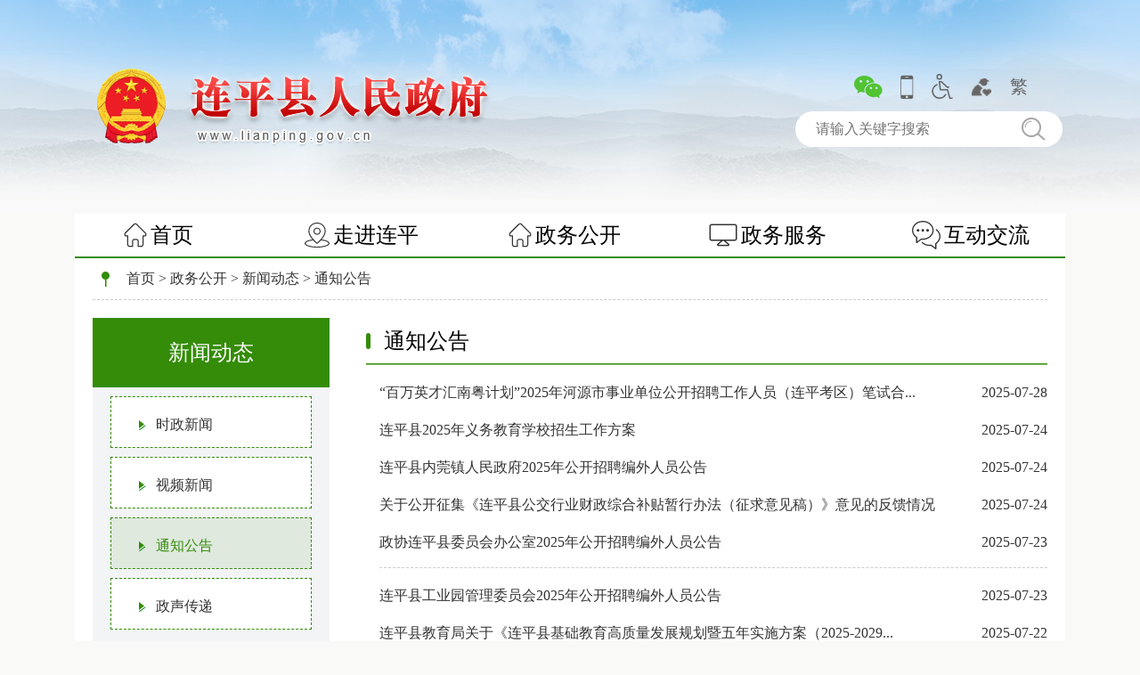

--- FILE ---
content_type: text/html; charset=utf-8
request_url: http://www.lianping.gov.cn/zwgk/zfdt/tzgg/index_7.html
body_size: 23661
content:
<!DOCTYPE html>
<html xmlns="http://www.w3.org/1999/xhtml">
<head>
	<meta charset="UTF-8">
<meta name="viewport" content="width=device-width, initial-scale=1.0">
<meta http-equiv="X-UA-Compatible" content="ie=edge">
<meta name="renderer" content="webkit|ie-comp|ie-stand">
<meta name="SiteName" content="连平县人民政府门户网站">
<meta name="SiteDomain" content="www.lianping.gov.cn">
<meta name="SiteIDCode" content="4416230001">
<meta name="Keywords" content="连平县人民政府门户网站,连平,连平要闻" />
<meta name="description" content="连平县人民政府门户网站是连平县人民政府主办的官方门户网站，是全县党政机关发布信息、提供政府服务、加强与公众沟通的一条快捷通道，是面向公众宣传、展示连平形象的一个重要窗口。" />
<meta name="ColumnName" content="通知公告" />
<meta name="ColumnDescription" content="公示公告栏目对政府重要信息及时对外公布，提高可信性度，为公众提供信息。" />
<meta name="ColumnKeywords" content="通知,通告,公告,告示" />
<meta name="ColumnType" content="通知公告" />
<title>通知公告 - 连平县人民政府门户网站</title>
<link rel="stylesheet" href="//g.alicdn.com/de/prismplayer/2.7.4/skins/default/aliplayer-min.css" />
<script charset="utf-8" type="text/javascript" src="//g.alicdn.com/de/prismplayer/2.7.4/aliplayer-min.js"></script>
<script type="text/javascript" src="/resource-video/audio.min.js"></script>
<link href="/resource-video/audiojs.css" rel="stylesheet" type="text/css">
<script>window.NFCMS_SITE_ID=762005;window.NFCMS_PUB_TYPE="cat";window.NFCMS_CAT_ID="565";</script><script src="//statistics.gd.gov.cn/scripts/s.js?t=1768527172" async></script>

	<link rel="stylesheet" type="text/css" href="/global/base.css">
	<link rel="stylesheet" type="text/css" href="/global/main.css">
	<link rel="stylesheet" type="text/css" href="./css/xxgk.css">
    <script>(function(u){if((u.indexOf("iP")>-1||u.indexOf("Android")>-1)&&document.location.href!="http://www.lianping.gov.cn/zwgk/zfdt/tzgg/mindex_7.html"){document.location.href="http://www.lianping.gov.cn/zwgk/zfdt/tzgg/mindex_7.html"}})(window.navigator.userAgent);</script>
	<script type="text/javascript" src="/global/jquery-3.2.1.min.js"></script>
	<script type="text/javascript" src="/global/accesskey.js"></script>
	<script type="text/javascript" src="/global/accesstoolbar.js"></script>
	<script type="text/javascript" src="/global/access.js"></script>
	<script type="text/javascript" src="/global/function.js"></script>
	<script type="text/javascript" src="/global/location.js"></script>
	<script type="text/javascript" src="/global/layer.js"></script>
	<link rel="stylesheet" href="/global/layer.css" id="layuicss-layer">
	<script type="text/javascript">
		var ctx = '';
String.prototype.format=function(){
	if(arguments.length==0) return this;
	for(var s=this, i=0; i<arguments.length; i++)
	 s=s.replace(new RegExp("\\{"+i+"\\}","g"), arguments[i]);
	return s;
};
	</script>
	<style type="text/css">
		.nav-cnt1 {
			padding: 10px 37px;
		}

		.nav-cnt1>.nav-item {
			margin-bottom: 0;
		}

		.nav-cnt1>.nav-item.current>.nav-item-title {
			color: #348c08;
			background-image: url(./images/li_arrow_r_g.png);
		}

		.nav-cnt1>.nav-item>.nav-item-title {
			display: block;
			height: 40px;
			line-height: 40px;
			text-indent: 50px;
			color: #333;
			background: url(./images/li_arrow_r_gy.png) no-repeat 31px center;
			border: none;
			overflow: hidden;
			z-index: 100;
		}

		.container .list1 {
			padding-left: 15px;
			line-height: 42px;
		}

		.container .list1 .list-item:nth-child(5n+5) {
			margin-bottom: 10px;
			padding-bottom: 7px;
			border-bottom: 1px dashed #ccc;
		}

		.container .list1 .list-item:last-child {
			margin-bottom: 15px;
		}

		.container .list1 .list-item:before {
			content: "";
		}

		.list-date {
			float: right;
		}
	</style>
</head>

<body>
	
	  <link href="/global/base.css" rel="stylesheet" type="text/css">
<link href="/global/idangerous.css" rel="stylesheet" type="text/css">
<link href="/global/main.css" rel="stylesheet" type="text/css">


<div class="header" id="header">
	<!--banner start-->
	<div class="banner">
		
		<style>
				.menu a:hover {
				background: #348c08;
			}
			#id {
				position: relative;
				top: 0px;
				right: 50%
			}
		</style>
		<a class="logo" href="http://www.lianping.gov.cn/"></a>
		<!--toolbar start-->
		<div class=" toolbar">
			
			<a class="toolbar-item icon-wechat" href="http://www.lianping.gov.cn/gybw/sybz/content/post_464313.html" target="_blank"></a>
						<a class="toolbar-item icon-phone" href="http://www.lianping.gov.cn/gybw/sybz/content/post_463352.html" target="_blank"></a>
			            <!--适老化 start-->
			<!-- <a class="toolbar-item icon-help" href="javascript:kqNav();"></a> -->
			<a   class="toolbar-item icon-help" href="javascript:;" onclick="aria.start()" clickhide="false"></a>	
			<a class="toolbar-item icon-zzb ariaskiptheme" href="javascript:;" onclick="aria.oldFixedStart()" clickhide="false"></a>
			<script defer async type="text/javascript" src="//gov.govwza.cn/dist/aria.js?appid=c99cd2a95a06aadc6e37b028e625c076" charset="utf-8" id="ariascripts"></script>
            <!--适老化 end-->
			<a class="toolbar-item" id="StranLink" name="StranLink" href="javascript:StranBody()"
				title="點擊以繁體中文方式浏覽">繁</a>

	</div>
	<!--toolbar end-->
<div class="search">
			<form class="search-form" action="http://search.gd.gov.cn/search/local_msg/762005?keywords="
				target="_blank">
				<a class="search-btn" href="javascript:void(0);" onclick="$(this).parent('form').submit();"></a>
				<div class="search-input">
					<input name="keywords" type="text" placeholder="请输入关键字搜索" maxlength="24">
        </div>
			</form>
		</div>
</div>
<!--banner end-->
<!--菜单 start-->
<div class="menu" data-current="zwgk">
	<div class="menu-cnt" style="background-color:#FFF;">
		<div class="menu-item" name="home" id="TopMenu_101001">
			<a class="menu-item-cnt" href="/">首页</a>
		</div>
		<div class="menu-item" name="zjlp" id="TopMenu_101002">
							<a class="menu-item-cnt" href="http://www.lianping.gov.cn/zjlp/index.html">走进连平</a>
			
		</div>
		<div class="menu-item" name="zwgk1" id="TopMenu_101003">
			<a class="menu-item-cnt" href="http://www.lianping.gov.cn/zwgk/index.html">政务公开</a>		</div>
		<div class="menu-item" name="bsfw" id="TopMenu_101004">
			<a class="menu-item-cnt" href="javascript:void(0);" target="" onclick="outLink(this)"
				data-href="http://www.gdzwfw.gov.cn/portal/index?region=441623">政务服务</a>
		</div>
		<div class="menu-item" name="hdjl" id="TopMenu_101005">
			<a class="menu-item-cnt" href="http://www.lianping.gov.cn/hdjl/index.html">互动交流</a>		</div>
	</div>
</div>
<!--菜单 end-->
</div>
		<!--main start-->
		<div class="main b-pad-b-20 b-bg-w b-clear">
			<div class="location">
				<a href="http://www.lianping.gov.cn/">首页</a>&nbsp;&gt;&nbsp;<a href="http://www.lianping.gov.cn/zwgk/">政务公开</a>&nbsp;&gt;&nbsp;<a href="http://www.lianping.gov.cn/zwgk/zfdt/">新闻动态</a>&nbsp;&gt;&nbsp;<a href="http://www.lianping.gov.cn/zwgk/zfdt/tzgg/">通知公告</a></NFC_CURPATH>
			</div>
			<div class="sidebar b-left">
				<div class="nav nav-zdly" data-current="spgg">
					<a class="nav-title" href="" title=""></a>
					<div class="nav-cnt" id="tabmenu">

					</div>
				</div>
			</div>
			<div class="container b-clear">
				<div class="container-title b-mar-b-10">
					通知公告
				</div>
							
				<!--多条列表显示此内容-->
				<ul class="list1 b-mar-b-10">

											<li class="list-item">
							<a class="list-item-cnt" href="http://www.lianping.gov.cn/zwgk/zfdt/tzgg/content/post_663581.html" title="“百万英才汇南粤计划”2025年河源市事业单位公开招聘工作人员（连平考区）笔试合格分数线及面试资格审核公告"
								target="_blank"> “百万英才汇南粤计划”2025年河源市事业单位公开招聘工作人员（连平考区）笔试合...</a>
							<span class="list-date">2025-07-28</span>
						</li>
											<li class="list-item">
							<a class="list-item-cnt" href="http://www.lianping.gov.cn/zwgk/zfdt/tzgg/content/post_663276.html" title="连平县2025年义务教育学校招生工作方案"
								target="_blank"> 连平县2025年义务教育学校招生工作方案</a>
							<span class="list-date">2025-07-24</span>
						</li>
											<li class="list-item">
							<a class="list-item-cnt" href="http://www.lianping.gov.cn/zwgk/zfdt/tzgg/content/post_663252.html" title="连平县内莞镇人民政府2025年公开招聘编外人员公告"
								target="_blank"> 连平县内莞镇人民政府2025年公开招聘编外人员公告</a>
							<span class="list-date">2025-07-24</span>
						</li>
											<li class="list-item">
							<a class="list-item-cnt" href="http://www.lianping.gov.cn/zwgk/zfdt/tzgg/content/post_663184.html" title="关于公开征集《连平县公交行业财政综合补贴暂行办法（征求意见稿）》意见的反馈情况"
								target="_blank"> 关于公开征集《连平县公交行业财政综合补贴暂行办法（征求意见稿）》意见的反馈情况</a>
							<span class="list-date">2025-07-24</span>
						</li>
											<li class="list-item">
							<a class="list-item-cnt" href="http://www.lianping.gov.cn/zwgk/zfdt/tzgg/content/post_663089.html" title="政协连平县委员会办公室2025年公开招聘编外人员公告"
								target="_blank"> 政协连平县委员会办公室2025年公开招聘编外人员公告</a>
							<span class="list-date">2025-07-23</span>
						</li>
											<li class="list-item">
							<a class="list-item-cnt" href="http://www.lianping.gov.cn/zwgk/zfdt/tzgg/content/post_663050.html" title="连平县工业园管理委员会2025年公开招聘编外人员公告"
								target="_blank"> 连平县工业园管理委员会2025年公开招聘编外人员公告</a>
							<span class="list-date">2025-07-23</span>
						</li>
											<li class="list-item">
							<a class="list-item-cnt" href="http://www.lianping.gov.cn/zwgk/zfdt/tzgg/content/post_663064.html" title="连平县教育局关于《连平县基础教育高质量发展规划暨五年实施方案（2025-2029年）》（初稿）公开征求社会公众意见的公告"
								target="_blank"> 连平县教育局关于《连平县基础教育高质量发展规划暨五年实施方案（2025-2029...</a>
							<span class="list-date">2025-07-22</span>
						</li>
											<li class="list-item">
							<a class="list-item-cnt" href="http://www.lianping.gov.cn/zwgk/zfdt/tzgg/content/post_662990.html" title="连平县2024年度中小学教师一级、初级职称评审结果公示"
								target="_blank"> 连平县2024年度中小学教师一级、初级职称评审结果公示</a>
							<span class="list-date">2025-07-22</span>
						</li>
											<li class="list-item">
							<a class="list-item-cnt" href="http://www.lianping.gov.cn/zwgk/zfdt/tzgg/content/post_662654.html" title="连平县城乡投资有限公司、连平县旅游实业投资有限公司2025年公开招聘工作人员公告"
								target="_blank"> 连平县城乡投资有限公司、连平县旅游实业投资有限公司2025年公开招聘工作人员公告</a>
							<span class="list-date">2025-07-18</span>
						</li>
											<li class="list-item">
							<a class="list-item-cnt" href="http://www.lianping.gov.cn/zwgk/zfdt/tzgg/content/post_662356.html" title="连平县2025年事业单位公开招聘工作人员笔试温馨提示"
								target="_blank"> 连平县2025年事业单位公开招聘工作人员笔试温馨提示</a>
							<span class="list-date">2025-07-16</span>
						</li>
											<li class="list-item">
							<a class="list-item-cnt" href="http://www.lianping.gov.cn/zwgk/zfdt/tzgg/content/post_662349.html" title="2025年特级教师评审通过候选人公示"
								target="_blank"> 2025年特级教师评审通过候选人公示</a>
							<span class="list-date">2025-07-16</span>
						</li>
											<li class="list-item">
							<a class="list-item-cnt" href="http://www.lianping.gov.cn/zwgk/zfdt/tzgg/content/post_662299.html" title="河源市公共资源交易中心连平县分中心2025年关于招聘就业见习人员的公告"
								target="_blank"> 河源市公共资源交易中心连平县分中心2025年关于招聘就业见习人员的公告</a>
							<span class="list-date">2025-07-16</span>
						</li>
											<li class="list-item">
							<a class="list-item-cnt" href="http://www.lianping.gov.cn/zwgk/zfdt/tzgg/content/post_662373.html" title="连平县政务数据服务中心2025年关于招聘就业见习人员的公告"
								target="_blank"> 连平县政务数据服务中心2025年关于招聘就业见习人员的公告</a>
							<span class="list-date">2025-07-16</span>
						</li>
											<li class="list-item">
							<a class="list-item-cnt" href="http://www.lianping.gov.cn/zwgk/zfdt/tzgg/content/post_662287.html" title="连平县财政局2025年公开招聘财政投资评审中心专业技术审核人员公告"
								target="_blank"> 连平县财政局2025年公开招聘财政投资评审中心专业技术审核人员公告</a>
							<span class="list-date">2025-07-16</span>
						</li>
											<li class="list-item">
							<a class="list-item-cnt" href="http://www.lianping.gov.cn/zwgk/zfdt/tzgg/content/post_662257.html" title="连平县退役军人事务局招聘编外人员拟聘用人员公示"
								target="_blank"> 连平县退役军人事务局招聘编外人员拟聘用人员公示</a>
							<span class="list-date">2025-07-15</span>
						</li>
											<li class="list-item">
							<a class="list-item-cnt" href="http://www.lianping.gov.cn/zwgk/zfdt/tzgg/content/post_662160.html" title="连平县绣缎镇人民政府2025年公开招聘编外人员公告"
								target="_blank"> 连平县绣缎镇人民政府2025年公开招聘编外人员公告</a>
							<span class="list-date">2025-07-15</span>
						</li>
											<li class="list-item">
							<a class="list-item-cnt" href="http://www.lianping.gov.cn/zwgk/zfdt/tzgg/content/post_662089.html" title="连平县卫生健康局2025年公开招聘编外人员公告"
								target="_blank"> 连平县卫生健康局2025年公开招聘编外人员公告</a>
							<span class="list-date">2025-07-14</span>
						</li>
											<li class="list-item">
							<a class="list-item-cnt" href="http://www.lianping.gov.cn/zwgk/zfdt/tzgg/content/post_662054.html" title="连平县文化广电旅游体育局2025年公开招聘编外人员公告"
								target="_blank"> 连平县文化广电旅游体育局2025年公开招聘编外人员公告</a>
							<span class="list-date">2025-07-14</span>
						</li>
											<li class="list-item">
							<a class="list-item-cnt" href="http://www.lianping.gov.cn/zwgk/zfdt/tzgg/content/post_661824.html" title="连平县2025年事业单位公开招聘工作人员笔试公告"
								target="_blank"> 连平县2025年事业单位公开招聘工作人员笔试公告</a>
							<span class="list-date">2025-07-11</span>
						</li>
											<li class="list-item">
							<a class="list-item-cnt" href="http://www.lianping.gov.cn/zwgk/zfdt/tzgg/content/post_661806.html" title="关于公开征集《连平县公交行业财政综合补贴暂行办法（征求意见稿）》意见的公告"
								target="_blank"> 关于公开征集《连平县公交行业财政综合补贴暂行办法（征求意见稿）》意见的公告</a>
							<span class="list-date">2025-07-11</span>
						</li>
					
				</ul>
				
				<style type="text/css">
					.page {
						width: 100%;
						height: 41px;
						margin: 40px auto;
						text-align: center;
						padding-top: 35px;
					}

					.page a {
						color: #8c9eb3;
						border: 1px solid #c9ccd0;
						padding: 4px 7px 4px 11px;
						margin: 0 2px;
					}

					.page a.current {
						color: #fff;
						background-color: #348c08;
					}
				</style>
				<div class="page">
					<!-- 翻页开始 -->
				   
					<a class="first" href="http://www.lianping.gov.cn/zwgk/zfdt/tzgg/index.html">
							第一页
					</a>
				   
					<a class="prev" href="http://www.lianping.gov.cn/zwgk/zfdt/tzgg/index_6.html">
							上一页
					</a>
				   
					<a class="normal" href="http://www.lianping.gov.cn/zwgk/zfdt/tzgg/index_2.html">
							2
					</a>
				   
					<a class="normal" href="http://www.lianping.gov.cn/zwgk/zfdt/tzgg/index_3.html">
							3
					</a>
				   
					<a class="normal" href="http://www.lianping.gov.cn/zwgk/zfdt/tzgg/index_4.html">
							4
					</a>
				   
					<a class="normal" href="http://www.lianping.gov.cn/zwgk/zfdt/tzgg/index_5.html">
							5
					</a>
				   
					<a class="normal" href="http://www.lianping.gov.cn/zwgk/zfdt/tzgg/index_6.html">
							6
					</a>
				   
					<a class="current" href="http://www.lianping.gov.cn/zwgk/zfdt/tzgg/index_7.html">
							7
					</a>
				   
					<a class="normal" href="http://www.lianping.gov.cn/zwgk/zfdt/tzgg/index_8.html">
							8
					</a>
				   
					<a class="normal" href="http://www.lianping.gov.cn/zwgk/zfdt/tzgg/index_9.html">
							9
					</a>
				   
					<a class="normal" href="http://www.lianping.gov.cn/zwgk/zfdt/tzgg/index_10.html">
							10
					</a>
				   
					<a class="normal" href="http://www.lianping.gov.cn/zwgk/zfdt/tzgg/index_11.html">
							11
					</a>
				   
					<a class="next" href="http://www.lianping.gov.cn/zwgk/zfdt/tzgg/index_8.html">
							下一页
					</a>
				   
					<a class="last" href="http://www.lianping.gov.cn/zwgk/zfdt/tzgg/index_20.html">
							最后一页
					</a>
				
					<!-- 翻页结束 -->
				</div>

			</div>
			<div class="b-clear"></div>
		</div>
		<script>
			var url = "http://www.lianping.gov.cn/postmeta/i/561.json";
      var cateId="565";
      $.ajax({
          type: "get",
          url: url,
          dataType: "json",
          success: function(data) {
              $('.nav-title').html(data.category.name);
              var len = data.children.length;
              for(var i = 0; i <= len - 1; i++) {
                var tp = data.children[i];
				console.log(tp);
                if(tp.id==cateId){
                    $('#tabmenu').append('<div class="nav-item current"> <a class="nav-item-title" href="/' + tp.pub_point + '" title="' + tp.name + '">' + tp.name + '</a> </div> ');
                }else{
                    if(tp.jump_url){
                    $('#tabmenu').append('<div class="nav-item "> <a class="nav-item-title" href="' + tp.jump_url + '" title="' + tp.name + '">' + tp.name + '</a> </div> ');
                    }else{
                    $('#tabmenu').append('<div class="nav-item "> <a class="nav-item-title" href="/' + tp.pub_point + '" title="' + tp.name + '">' + tp.name + '</a> </div> ');
                    }
                }
              }
          }
          
      });
      
		</script>
			 <div class="footer"> 
   <div id="footer">
    <div class="footer-menu"> 

         <a class="menu-item" href="http://www.lianping.gov.cn/gybw/index.html">关于本网</a> 
             <a class="menu-item" href="http://www.lianping.gov.cn/gybw/wzsm/index.html">网站声明</a> 
             <a class="menu-item" href="http://www.lianping.gov.cn/wzdt/index.html">网站地图</a> 
             <a class="menu-item" href="http://www.lianping.gov.cn/lxwm/index.html">联系我们</a> 
    
    </div> 
    <script type="text/javascript" src="/global/layer.js"></script> 
    <script type="text/javascript" src="/global/my_layer.js"></script>
    <div class="footer-cnt"> 
     <p>主办：连平县人民政府&nbsp;&nbsp;&nbsp;&nbsp;承办：连平县人民政府办公室</p> 
     <p><a href="http://beian.miit.gov.cn" target="_blank"> 粤ICP备2021153566号</a>&nbsp;&nbsp;&nbsp;&nbsp;网站标识码：4416230001&nbsp;&nbsp;&nbsp;&nbsp;<a href="javascript:void(0);" target="" onclick="outLink(this)" data-href="http://www.beian.gov.cn/portal/registerSystemInfo?recordcode=44162302000009">粤公网安备44162302000009号</a></p> 
     <p>技术保障电话：0762-4327511(仅受理网站建设维护相关事宜)&nbsp;&nbsp;&nbsp;&nbsp;</p> 
     <p>技术保障邮箱：LP4327511@163.com&nbsp;&nbsp;&nbsp;&nbsp;</p> 
    </div>
   </div> 

    <span class="footer-link-bs"> <script type="text/javascript">document.write(unescape("%3Cspan id='_ideConac' %3E%3C/span%3E%3Cscript  src='https://dcs.conac.cn/js/20/301/0998/60885812/CA203010998608858120003.js' type='text/javascript'%3E%3C/script%3E"));</script>
   </span>
   <span  class="footer-link-zc"><script id="_jiucuo_" sitecode='4416230001' src='https://zfwzgl.www.gov.cn/exposure/jiucuo.js'></script></span>
   <!--
   <a class="footer-link-bs" href="javascript:void(0);" target="" onclick="outLink(this)" data-href="http://bszs.conac.cn/sitename?method=show&amp;id=54412A215CF63ACCE053012819AC7144"><img src="/global/pic_gov_bs.png" alt="全国党政机关标识"></a> 
   "-->
 
   <a onclick="outLink(this)" data-href="http://wza.isc.org.cn/rzpt/bsgl/dt/20240306/3244.html" class="footer-link-wza" target="_blank"><img src="/global/foot_wza.png" /></a>
  
  </div> 
    <link href="/global/layer.css" rel="stylesheet" type="text/css"> 
 
<script type="text/javascript">
    $(function () {
      menu(".menu");
      tab(".tab1");
      tab(".tab2");
//       var ljlm = location.pathname.substring(1, location.pathname.length);
//       ljlm = ljlm.substring(0, ljlm.indexOf('/'));
//       var isCurrent = false;
//       for (var index in $(".menu-item")) {
//         var name = $($(".menu-item")[index]).attr("name");
//         if(!name) continue;
//         if (ljlm == name) {
//           $($(".menu-item")[index]).addClass("current");
 //          isCurrent = true;
 //        } else {
 //          $($(".menu-item")[index]).removeClass("current");
 //        }
 //      }
 //      if (!isCurrent) {
 //         $($(".menu-item")[0]).addClass("current");
 //      }
// 
    });

// 	$(function(){

//    // 导航自动判断焦点
//                         $(".menu-item  .menu-item-cnt").removeClass("menu-item-cnt");
//                         var sUrl = window.location.pathname; 
//                         var sUrl2 = window.location.href; 
                        
//                         if(sUrl2.indexOf("http://www.lianping.gov.cn/zjlp/index.html")==0) {
//                               $("#TopMenu_101002").addClass("menu-item-cnt");
//                         }else if(sUrl2.indexOf("http://www.lianping.gov.cn/zwgk/index.html")==0) {
//                               $("#TopMenu_101003").addClass("menu-item-cnt");
//                         }else if(sUrl2.indexOf("http://www.gdzwfw.gov.cn/portal/index?region=441623")==0) {
//                               $("#TopMenu_101004").addClass("menu-item-cnt");
//                         }else if(sUrl2.indexOf("http://www.lianping.gov.cn/hdjl/index.html")==0) {
//                               $("#TopMenu_101005").addClass("menu-item-cnt");
//                         }
//                         else{
//                               $("#TopMenu_101001").addClass("menu-item-cnt");
//                         }
//                         $(this).addClass("menu-item-cnt")
//    });
</script>
			<script type="text/javascript" src="/global/typeface.js"></script>
			
</body>
</html>

--- FILE ---
content_type: text/css
request_url: http://www.lianping.gov.cn/resource-video/audiojs.css
body_size: 2333
content:
.audio-container {
  max-width: 652px;
  position: relative;
}
.audio-container * {
  box-sizing: border-box;
}
.audio-container .audio-name {
  position: absolute;
  width: 260px;
  overflow: hidden;
  text-overflow: ellipsis;
  white-space: nowrap;
  left: 76px;
  right: 24px;
  top: 17px;
  color: #fff;
  font-size: 16px;
  height: 20px;
  line-height: 20px;
}
.audio-container .audiojs {
  padding: 0 24px;
  width: 100%;
  height: 72px;
  background: #494949;
}
.audio-container .play-pause {
  padding: 0;
  width: 38px;
  height: 38px;
  border: none;
  margin-top: 18px;
  margin-right: 14px;
}
.audio-container .play-pause > p {
  width: 36px;
  height: 36px;
  border-radius: 36px;
  border: 1px solid #fff;
}
.audio-container .play-pause .play {
  background: url(audio_icon.png) 3px 4px no-repeat;
}
.audio-container .play-pause .pause {
  background: url(audio_icon.png) 2px -76px no-repeat;
}
.audio-container .play-pause .loading {
  border: none;
  animation: rotate 1.4s linear infinite;
  background: url(audio_icon.png) 3px -22px no-repeat;
}
.audio-container .play-pause .error {
  border: none;
  background: url(audio_icon.png) 5px -49px no-repeat;
}
.audio-container .time {
  font-family: normal;
  padding: 0;
  border: none;
  float: right;
  height: 20px;
  line-height: 20px;
  margin-top: 17px;
  font-size: 12px;
}
.audio-container .time .played {
  color: #fff;
}
.audio-container .time .duration {
  color: #999;
}
.audio-container .scrubber {
  margin: 0;
  height: 10px;
  border-radius: 10px;
  background: #333;
  position: absolute;
  left: 76px;
  width: auto;
  right: 24px;
  bottom: 20px;
}
.audio-container .scrubber .audio-name {
  color: #fff;
}
.audio-container .scrubber .progress,
.audio-container .scrubber .loaded {
  height: 10px;
  line-height: 10px;
  background: #111;
  border-radius: 10px;
}
.audio-container .scrubber .progress {
  background: #eee;
}
.audio-container .error-message {
  position: absolute;
  left: 76px;
  bottom: 0;
  margin: 0;
}
@keyframes rotate {
  0% {
    transform: rotate(0deg);
  }
  25% {
    transform: rotate(90deg);
  }
  50% {
    transform: rotate(180deg);
  }
  75% {
    transform: rotate(270deg);
  }
  100% {
    transform: rotate(360deg);
  }
}
/*# sourceMappingURL=/global/audiojs.css.map */

--- FILE ---
content_type: text/css
request_url: http://www.lianping.gov.cn/global/base.css
body_size: 3751
content:
@charset "utf-8";
/* 鍏敤css */
/* 閲嶇疆椤甸潰楂樺害锛屼娇鍏跺拰绐楀彛楂樺害淇濇寔涓�鑷达紙閫傜敤浜庝笉鍒嗗睆椤甸潰锛屽骞冲彴銆佺櫥褰曢〉闈€�佸悗鍙帮級 */
/* html,body{ height:100%;} */
/* 閲嶇疆鍐呭杈硅窛锛屼娇鍚勪釜娴忚鍣ㄦ牱寮忕殑琛ㄧ幇浣嶇疆淇濇寔涓�鑷� */
body,div,dl,dt,dd,ul,ol,li,h1,h2,h3,h4,h5,h6,pre,code,form,fieldset,legend,input,textarea,p,blockquote,th,td,hr,button,article,aside,details,figcaption,figure,footer,header,hgroup,menu,nav,section {
	margin: 0;
	padding: 0;
}
body {
	font: 16px/1.5 "瀹嬩綋",Helvetica,Arial,sans-serif;
	color: #333;
}
/* 閲嶈 HTML5 鏍囩, IE 闇�瑕佸湪 js 涓� createElement(TAG) */
article,aside,details,figcaption,figure,footer,header,hgroup,menu,nav,section { display: block;}

/* HTML5 濯掍綋鏂囦欢璺� img 淇濇寔涓�鑷� */
audio,canvas,video{
    display: inline-block;
    *display: inline;
    *zoom: 1;
}
/* 琛ㄥ崟鍏冪礌骞朵笉缁ф壙鐖剁骇 font 鐨勫睘鎬э紝閲嶈琛ㄥ崟鍏冪礌灞炴�� */
input,select,textarea {
	font-size: 100%;
	text-indent: .2em;
}
/* 鍘绘帀鍚凾able  cell 鐨勮竟璺濆苟璁╁叾杈归噸鍚� */
table {
	border-collapse: collapse;
	border-spacing: 0;
}
/* IE bug fixed: th 涓嶇户鎵� text-align*/
th { text-align: inherit;}

/* 鍘婚櫎榛樿杈规 */
fieldset,img { border: 0;}

/* ie6 7 8(q) bug 鏄剧ず涓鸿鍐呰〃鐜� */
iframe { display: block;}

/* 鍘婚櫎榛樿鍒楀睘鎬� */
ul,li,h3,p,fieldset,legend,dd,dt { list-style: none;}

/* 閲嶇疆椤甸潰楂樺害锛屼娇鍏跺拰绐楀彛楂樺害淇濇寔涓�鑷达紙閫傜敤浜庝笉鍒嗗睆椤甸潰锛屽骞冲彴銆佺櫥褰曢〉闈€�佸悗鍙帮級 */
/* html,body{ height:100%;} */

/* 璁剧疆a鏍囩鏂囧瓧棰滆壊,鍘绘帀涓嬪垝绾�*/
a {
	color: #333;
	text-decoration: none;
}
a:hover { color:#f00;} 
 
/* 鍏敤css */
.b-left {

	float: left !important;
}
.b-right { 

	float: right !important;
}
.b-clear {
	*clear: both;
}
.b-clear:after {
	content: '';
	display: block;
	width: 100%;
	height: 0px;
	margin: 0px ;
	padding: 0px;
	line-height: 0px;
	overflow: hidden;
}
.b-hide { display: none !important;}
.b-show { display: block !important;}
.b-ellipsis {
	white-space: nowrap !important;
	text-overflow: ellipsis !important;
	overflow: hidden !important;	
}
.b-shadow {
	position: relative;
	box-shadow: 0 0 5px rgba(0,0,0,.6);
}
.b-radius {
	position: relative;
	border-radius: 3px;
}

.b-mar-t-10 { margin-top: 10px !important;}
.b-mar-t-20 { margin-top: 20px !important;}
.b-mar-r-10 { margin-right: 10px !important;}
.b-mar-r-20 { margin-right: 20px !important;}
.b-mar-b-10 { margin-bottom: 10px !important;}
.b-mar-b-15 { margin-bottom: 15px !important;}
.b-mar-b-20 { margin-bottom: 20px !important;}
.b-mar-l-10 { margin-left: 10px !important;}
.b-mar-l-20 { margin-left: 20px !important;}

.b-pad-20 { padding: 20px !important;}
.b-pad-t-5 { padding-top: 5px !important;}
.b-pad-t-10 { padding-top: 10px !important;}
.b-pad-t-20 { padding-top: 20px !important;}
.b-pad-b-15 { padding-bottom: 15px !important;}
.b-pad-b-20 { padding-bottom: 20px !important;}
.b-pad-l-20 { padding-left: 20px !important;}
.b-pad-r-20 { padding-right: 20px !important;}

.b-c-b { color: #3762b1 !important;}
.b-c-bk { color: #000 !important;}
.b-c-bn { color: #68360d !important;}
.b-c-g { color: #348c08 !important;}
.b-c-r { color: #d00 !important;}


.b-bg-w { background-color: #fff !important;}

--- FILE ---
content_type: text/css
request_url: http://www.lianping.gov.cn/global/main.css
body_size: 24765
content:
@charset "utf-8";
body {
	font-family: "微软雅黑";
	background: #f9f9f8 url(/global/bg_body.jpg) no-repeat center top;
}

/* adv */
.adv .adv-item {
	float: left;
	overflow: hidden;
}
.adv .adv-item img {
	width: inherit;
	height: inherit;
	transition: 1s all;
}
.adv .adv-item:hover img { transform: scale(1.2);}
/* adv */

/* banner */
.banner {
	position: relative;
	width: 1112px;
	height: 240px;
	margin: 0 auto;
}
/* banner */

/* box */
.box-side.b-left + .box-main { margin-left: 307px;}
.box-side.b-right + .box-main { margin-right: 307px;}
.box-side.b-left + .box-side.b-right + .box-main { margin: 0 287px;}
.box-side { width: 266px;}
.box-side.b-left {
	padding-right: 20px;
	border-right: 1px dashed #ccc;
}
.box-side.b-right {
	padding-left: 20px;
	border-left: 1px dashed #ccc;
}
/* box */

/*comment */
.comment { line-height: 30px;}
.comment-title { 
	padding: 10px;
	background-color: #f6f6f6; 
	border-top: 1px #ddd solid;
	}
.comment-subtitle { 
	padding: 20px 0 20px 50px;
	color: #348c08;
	font-weight: 700;
	text-align: left;
}
.comment .comment-list-item {
	padding: 10px;
	background-color: #fafafa;
	border: 1px dashed #aaa;
}
.comment .comment-list-title { color: #000;}
.comment .comment-list-text pre { word-break:break-all;}
#commentCountNum { padding-left: 50px;}
/*comment */

/* container */
.container {
	min-height: 200px;
	margin: 0 20px;
}
.container .container-title {
	position: relative;
	padding-left: 20px;
	line-height: 52px;
	font-family: "鏂板畫浣�";
	font-size: 24px;
	color: #000;
	background: url(/global/icon_line_g.png) no-repeat left center;
	border-bottom: 1px solid #93c27b;
}
.container .container-title:after {
	content: "";
	position: absolute;
	bottom: 0;
	left: 0;
	width: 100%;
	border-bottom: 1px solid #348c08;
}
.sidebar.b-left + .container ,
.sidebar.b-left + script + .container {
	margin-left: 327px;
}
.sidebar.b-left.bor + .container:before {
	content: "";
	position: absolute;
	top: 68px;
	left: 306px;
	bottom: 20px;
	width: 0;
	border-left: 1px dashed #ccc;
}
/* container */

/* content */
.content .content-title {
	padding-top: 32px;
	padding-bottom: 35px;
	line-height: 48px;
	font-family: "新宋体";
	font-size: 32px;
	font-weight: 700;
	text-align: center;
	color: #348c08;
}
.content .content-subtitle { text-align: center;}
.content .content-source {
	line-height: 38px;
	font-size: 14px;
	text-align: left;
	color: #666;
	border-bottom: 1px dashed #ccc;
}
.content .content-source a {
	margin: 0 5px;
	color: #d00;
	text-decoration: underline;
}
.content .content-source .content-source-large { font-size: 20px;}
.content .content-source .content-source-normal { font-size: 16px;}
.content .content-source .content-source-small { font-size: 14px;}
.content .content-source a.current {
	color: #999;
	text-decoration: none;
}
.content .content-text {
	line-height: 2em;
	color: #333;
	overflow-y: auto;
}
.content .content-text  img{ max-width: 100%;}
.content .content-text table td ,
.content .content-text table th { border: 1px solid;}
.content .content-text.content-text-large *{ font-size: 20px !important;}
.content .content-text.content-text-medium *{ font-size: 16px !important;}
.content .content-text.content-text-small *{ font-size: 14px !important;}
.content .content-text.content-text-normal *{}
.container.content { padding: 0 55px;}
.container.content .content-text {
	margin: 0  auto;
	padding-top: 20px;
	width:100%;
}
/* content */

/* footer */
.footer {
	position: relative;
	width: 1112px;
	margin: 0 auto;
	padding-top: 1px;
	padding-bottom: 30px;
	border-top: 2px solid #348c08;
}
.footer:before {
	content: "";
	position: absolute;
	top: 0;
	left: 0;
	display: block;
	width: 100%;
	height: 0;
	border-top: 1px solid #90bf78;
}
.footer:after {
	content: "";
	position: absolute;
	top: 58px;
	left: 339px;
	display: block;
	width: 0;
	height: 85px;
	border-left: 1px solid #ccc;
}
.footer-menu {
	padding-top: 3px;
	line-height: 66px;
	font-size: 18px;
	text-align: center;
}
.footer-menu .menu-item {
	margin: 025px;
	color: #333;
}
.footer-menu .menu-item:hover {
	color: #348c08;
	text-decoration: underline;
}
.footer .footer-cnt {
	padding-left: 392px;
	line-height: 36px;
	color: #666;
}
.footer .footer-link-zc {
	position: absolute;
	top: 75px;
	left: 67px;
	width: 110px;
	height: 55px;
}
.footer .footer-link-bs {
	position: absolute;
	top: 65px;
	left: 0px;
	width: 80px;
	height: 80px;
}
.footer .footer-link-wza {
	position: absolute;
	top: 75px;
	left: 180px;
	width: 80px;
	height: 80px;
}
/* footer */

/* form鏍峰紡 */
.form .form-item { line-height: 36px;}
.form .form-name{
	float: left;
	width: 15%;
	text-align: right;
	color: #000;
}
.form .form-item-cnt { margin-left: 15%;}
.form  input ,
.form  select ,
.form  textarea {
	position: relative;
	text-indent: 0;
	color: #000;
	z-index: 300;
}
.form .form-input {
	position: relative;
	height: 36px;
	background-color: #fafafa;
	border: 1px solid #ccc;
	border-radius: 5px;
}
.form .form-input input {
	width: 98%;
	height: 36px;
	padding: 0 1%;
	background: none;
	border: none; 
}
.form .form-select {
	position: relative;
	height: 36px;
	background-color: #fafafa;
	border: 1px solid #ccc;
	border-radius: 5px;
}
.form .form-select input{
	position: absolute;
	top: 0;
	left: 0;
	width: 98%;
	height: 36px;
	padding: 0 1%;
	background: none;
	border: none;
	z-index: 200;
}
.form .form-select select {
	position: relative;
	width: 100%;
	height: 36px;
	background: none;
	border: none; 
	opacity: 0;
	filter:alpha(opacity=0);
	z-index: 300;
}
.form .form-select:after {
	content: ">";
	position: absolute;
	top: 0;
	right: 10px;
	height: 36px;
	line-height: 36px;
	font-family: "新宋体";
	transform: rotate(90deg);
}
.form .form-textarea {
	position: relative;
	background-color: #fafafa;
	border: 1px solid #ccc;
	border-radius: 5px;
}
.form .form-textarea textarea {
	width: 98%;
	padding: 0 1%;
	line-height: 30px;
	background: none;
	border: none;
}
.form .form-code .form-code-input {
	position: relative;
	float: left;
	width: 60%;
	background-color: #fafafa;
	border: 1px solid #ccc;
	border-radius: 5px;
}
.form .form-code .form-code-input input {
	width: 92%;
	height: 36px;
	padding: 0 4%;
	background: none;
	border: none; 
}
.form .form-code img {
	float: right;
	width: 35%;
	height: 38px;
}
.form .form-btn {
	position: relative;
	display: block;
	height: 36px;
	padding: 0 2em;
	line-height: 36px;
	color: #000;
	background-color: #eee;
	border: 1px solid #ccc;
	border-radius: 5px;
	cursor: pointer;
	transition: .8s background-color;
}
.form input.form-btn { height: 38px;}
.form .form-btn:hover {
	color: #fff;
	background-color: #348c08;
	border-color: #348c08;
}
.form label.error {
	position: absolute;
	top: 0;
	right: 0;
	padding-right: 1em;
	line-height: 36px;
	text-align: right;
	color: #f00;
	z-index: 200;
}
.form .form-item.w50p {
	float: left;
	width: 50%;
}
.form .form-item.w50p .form-name { width: 30%;}
.form .form-item.w50p .form-item-cnt { margin-left: 30%;}
.form .form-item.w50p .form-input input ,
.form .form-item.w50p .form-select input {
	width: 96%;
	padding: 0 2%;	
}
/* form鏍峰紡 */

/* header */
.header {
	position: relative;
	min-height: 290px;
}
/* header */

/* link */
.link { color: #c21c00;}
.link:hover { text-decoration: underline;}
/* link */

/* list */
.list {
	line-height: 36px;
	color: #999;
}
.list .list-item:before {
	content: "▪";
	color: #676767;
}
.list .list-item .list-item-cnt { color: #333;}
.list .list-date { float: right;}
.list-item.new .list-item-cnt { color: #348c08;}
.list-item a:hover img { opacity: .8;}
.list-pic .list-item {
	position: relative;
	display: block;
	float: left;
	width: 245px;
	height: 164px;
	margin-bottom: 15px;
	margin-left: 10px;
}
:root .list-pic .list-item { margin-left: 15px;}
.list-pic .list-pic {
	width: 245px;
	height: 132px;
	overflow: hidden;
}
.list-pic .list-pic img {
	width: inherit;
	height: inherit;
	transition: .5s all;
}
.list-pic .list-title {
	width: 221px;
	height: 32px;
	padding: 0 12px;
	line-height: 32px;
	color: #333;
	background-color: rgba(0,0,0,.1);
}
.list-pic .list-item:nth-child(3n+1) { margin-left: 0;}
.list-pic .list-item:hover .list-pic img { transform: scale(1.2);}
.list-search {
	line-height: 36px;
	border-bottom: 1px dashed #ddd;
}
.list-search .list-title {
	color: #000;
}
.list-search .list-src { color: #999;}
/* list */

/* location */
.location {
	height: 46px;
	margin: 0 20px;
	margin-bottom: 20px;
	padding-left: 38px;
	line-height: 46px;
	background: url(/global/icon_location.png) no-repeat 10px center;
	border-bottom: 1px dashed #ccc;
	overflow: hidden;
}
.location .location-item-tag:before {
	content: ">";
	padding-left: 6px;
	padding-right: 2px;
	font-family: "新宋体";
	color: #e4e4e4;
}
/* location */

/* logo */
.logo {
	display: block;
	float: left;
	width: 450px;
	height: 93px;
	margin-top: 75px;
	margin-left: 20px;
	background: url(/global/bg_logo.png) no-repeat left top;
}
/* logo */

/* main */
.main {
	position: relative;
	width: 1112px;
	margin: 0 auto;
}
/* main */

/* menu */
.menu {
	height: 49px;
	padding-top: 2px;
	line-height: 48px;
	font-family: "新宋体";
	font-size: 24px;
	border-top: 1px solid #ccc;	
	border-bottom: 1px solid #ccc;	
	padding-top: 0px;
	border:0px;
}
.menu .menu-cnt {
	position: relative;
	width: 1112px;
	height: 48px;
	margin: 0 auto;
	border-bottom: 2px solid #348c08;
}
.menu .menu-item {
	display: block;
	float: left;
	width: 188px;
	height: 50px;
	margin-left: 40px;
}
.menu .menu-item:first-child { margin-left: 0;}
.menu .menu-item-cnt {
	display: block;
	width: 188px;
	height: 48px;
	text-align: center;
	color: #000;
	overflow: hidden;
}
.menu .menu-item-cnt:before {
	content: "";
	display: inline-block;
	width: 26px;
	height: 48px;
	padding-right: .2em;
	vertical-align: top;
	background: url(/global/icon_menu_home.png) no-repeat left top;
}
.menu .menu-item[name=zjlp] .menu-item-cnt:before {
	width: 28px;
	background-image: url(/global/icon_menu_zjlp.png);
}
.menu .menu-item[name=zwgk] .menu-item-cnt:before {
	width: 28px;
	background-image: url(/global/icon_menu_zwgk.png);
}
.menu .menu-item[name=bsfw] .menu-item-cnt:before {
	width: 32px;
	background-image: url(/global/icon_menu_bsfw.png);
}
.menu .menu-item[name=hdjl] .menu-item-cnt:before {
	width: 32px;
	background-image: url(/global/icon_menu_hdjl.png);
}
.menu .menu-item .menu-box { 
	position: absolute;
	top: 50px;
	left: 0;
	width: 1112px;
	height: 0;
	font-size: 16px;
	overflow: hidden;
	transition: .5s height;
}
.menu .menu-item .menu-box .menu-box-cnt {
	height: 381px;
	padding: 30px 20px 0;
	background-color: #fff;
	box-shadow: 0 1px 3px rgba(0,0,0,.5);
}
.menu .menu-item:hover .menu-item-cnt ,
.menu .menu-item.current .menu-item-cnt {
	color: #fff;
	background-color: #348c08;
}
.menu .menu-item:hover .menu-item-cnt:before ,
.menu .menu-item.current .menu-item-cnt:before { background-position: left bottom;}
.menu .menu-item.current .menu-item-cnt:before { transition: none;}
.menu .menu-item:hover .menu-box {
	height: 415px;
	z-index: 999;
}
/* menu */

/* nav */
.nav {
	font-family: "新宋体";
	background-color: #f2f4f6;
}
.nav .nav-title {
	display: block;
	height: 78px;
	line-height: 78px;
	font-size: 24px;
	text-align: center;
	color: #fff;
	background-color: #348c08;
}
.nav .nav-cnt { padding: 10px 20px;}
.nav .nav-cnt > .nav-item { margin-bottom: 10px;}
.nav .nav-cnt > .nav-item > .nav-item-title {
	display: block;
	height: 56px;
	line-height: 62px;
	text-indent: 50px;
	color: #333;
	background: #fff url(/global/li_arrow_r_g.png) no-repeat 31px 26px;
	border: 1px dashed #348c08;
	overflow: hidden;
}
.nav .nav-cnt > .nav-item.current > .nav-item-title {
	color: #348c08;
	background-color: #dfe9de;
}
.nav .nav-cnt > .nav-item > .nav-item-cnt {
	display: none;
	padding-top: 14px;
	padding-bottom: 7px;
}
.nav .nav-cnt > .nav-item.current > .nav-item-cnt { display: block;}
.nav .nav-cnt > .nav-item > .nav-item-cnt > .nav-item > .nav-item-title {
	display: block;
	height: 40px;
	line-height: 40px;
	text-indent: 61px;
	background: url(/global/li_line_gy.png) no-repeat 46px 14px;
}
.nav .nav-cnt > .nav-item > .nav-item-cnt > .nav-item.current > .nav-item-title {
	font-weight: 700;
	color: #348c08;
}
/* nav */

/* notice鏍峰紡 */
.notice .notice-title {
	height: 44px;
	padding-top: 4px;
	line-height: 44px;
}
.notice .notice-title-cnt{
	font-size: 24px;
	color: #c21c00;
}
.notice .notice-subtitle {
	padding-top: 10px;
	line-height: 44px;
	font-size: 24px;
	color: #348c08;
}
.notice .notice-text{ line-height: 36px;}
.notice .notice-btn-item {
	display: block;
	height: 30px;
	padding: 0 20px;
	line-height: 30px;
	color: #fff;
	background-color: #3567a6;
	border: 1px solid #3567a6;
	border-radius: 5px;
	cursor: pointer;
}
.notice .notice-btn-item:hover { background-color: #1b96d1;}
/* notice鏍峰紡 */

/* page */
.page {
	line-height: 30px;
	color: #777;
}
.page * { display: inline-block;}
.page a ,
.page select {
	height: 28px;
	margin: 0 2px;
	padding: 0 .8em;
	line-height: 28px;
	color: #333;
	background-color: #fff;
	border: 1px solid #ddd;
}
.page a:hover {
	color: #fff;
	background-color: #348c08;
	border-color: #348c08;
}
.page a.disabled {
	color: #777;
	background-color: #fff;
	border-color: #ddd;
	cursor: not-allowed;
}
.page select { padding: 0;}
/* page */

/* sidebar */
.sidebar { width: 266px;}
.sidebar.b-left { margin-left: 20px;}
.sidebar.b-right { margin-right: 20px;}
/* sidebar */

/* search */
.search {
	width: 80%;
	height: 40px;
	margin: 0 auto;
	background-color: #fff;
	border: 1px solid #ddd;
	border-radius: 20px;
}
.search .search-btn {
	display: block;
	float: right;
	width: 46px;
	height: 40px;
	overflow: hidden;
}
.search .search-btn:before ,
.search .search-btn:after {
	content: "";
	display: block;
	float: left;
	width: 46px;
	height: 40px;
	background: no-repeat left center;
	transition: .5s all;
}
.search .search-btn:before { background-image: url(/global/icon_search_gy.png); }
.search .search-btn:after {
	transform: translate(-23px,0) rotate(45deg);
	background-image: url(/global/icon_search_g.png);
}
.search .search-btn:hover:before {
	transform: translate(-23px,-40px) rotate(-45deg);
}
.search .search-btn:hover:after {
	transform: translate(0,-40px) rotate(0);
}
.search .search-input { margin: 0 20px;}
.search .search-btn + .search-input { margin-right: 50px;}
.search .search-input input {
	width: 100%;
	height: 40px;
	line-height: 40px;
	color: #aaa;
	background: none;
	border: none;
}
.search .search-select {
	position: relative;
	float: left;
	width: 7.5em;
	heght: 32px;
	line-height: 32px;
	margin-top: 4px;
	margin-left: 12px;
	border-right: 1px dashed #ddd;
	overflow: hidden;
}
.search .search-select:after {
	content: ">";
	position: absolute;
	top: 0;
	right: 5px;
	transform: rotate(90deg);
}
.search .search-select select {
	position: absolute;
	top: 0;
	left: 0;
	width: 100%;
	height: 32;
	opacity: 0;
	filter:alpha(opacity=0);
	cursor: pointer;
	z-index: 999;
}
.search .search-btn + .search-select + .search-input {
	margin-left: 9em;
	margin-right: 50px;
}
.banner .search {
	position: absolute;
	top: 125px;
	right: 3px;
	width: 300px;
	border: none;
}
/* search */

/* select */
.select { position: relative;}
.select select {
	position: absolute;
	top: 0;
	left: 0;
	width: 100%;
	height: 100%;
	font-size: inherit;
	cursor: pointer;
	opacity: 0;
	filter:Alpha(opacity=0);
}
.select .select-view {
	position: relative;
	display: block;
	height: 28px;
	padding-left: 10px;
	padding-right: 30px;
	line-height: 28px;
	color: #666;
	border: 1px solid #ddd;
}
.select div.select-view:after {
	content: "﹀";
	position: absolute;
	top: 0;
	right: 0;
	width: 30px;
	height: 28px;
	text-align: center;
	color: #5c5b67;
}
/* select */

/* swiper */
.swiper {
	position: relative;
	overflow: hidden;
}
.swiper .swiper-btn {
	position: absolute;
	display: block;
	top: 205px;
	width: 60px;
	height: 60px;
	margin-top: -30px;
	line-height: 60px;
	font-family: "新宋体";
	font-size: 60px;
	text-shadow: 0 0 3px rgba(0,0,0,.5);
	z-index: 999;
	opacity: .3;
	filter:alpha(opacity=30);
}
.swiper .swiper-btn-prev {
	left: 0;
	text-align: left;
}
.swiper .swiper-btn-prev:before { content: "<";}
.swiper .swiper-btn-next {
	right: 0;
	text-align: right;
}
.swiper .swiper-btn-next:after { content: ">";}
.swiper .swiper-btn-next + .swiper-btn-prev ,
.swiper .swiper-btn-next + .swiper-btn-prev + .swiper-btn-next {
	top: 450px;
	width: 30px;
	height: 76px;
	margin: 0;
	line-height: 76px;
	font-size: 30px;
}
.swiper .swiper-btn:hover {
	opacity: 1;
	filter:alpha(opacity=100);
}
.swiper .swiper-container {
	padding: 8px 0;
	height: 60px;
	margin: 0 35px;
	background-color: #f2f2f2;
	overflow: hidden;
	z-index: 100;
}
.swiper .swiper-wrapper { *width: 10000%;}
.swiper .swiper-slide {
	opacity: .3;
	filter:alpha(opacity=30);
}
.swiper .swiper-slide .swiper-title ,
.swiper .swiper-slide .swiper-text { display: none;}
.swiper .swiper-slide a {}
.swiper .swiper-slide img {
	display: block;
	max-width: 100%;
	max-height: 58px;
	margin: 0 auto;
	border: 1px solid #fff;
}
.swiper .swiper-slide-active img { border: 1px solid #000;}
.swiper .swiper-slide:hover {
	opacity: .6;
	filter:alpha(opacity=60);
}
.swiper .swiper-slide-active {
	opacity: 1;
	filter:alpha(opacity=100);
}
.swiper .swiper-pagination {
	position: relative;
	height: 440px;
	margin: 0 35px;
	overflow: hidden;
}
.swiper .swiper-pagination .swiper-pagination-switch { display: none;}
.swiper .swiper-pagination .swiper-active-switch { display: block;}
.swiper .swiper-pagination .swiper-title {
	position: relative;
	height: 30px;
	margin: 0 35px;
	margin-bottom: 10px;
	line-height: 30px;
	text-align: center;
	color: #000;
	background-color: #f2f2f2;
}
.swiper .swiper-pagination .swiper-title .swiper-page {
	position: absolute;
	top: 0;
	right: 10px;
	height: 30px;
	color: #000;
}
.swiper .swiper-pagination .swiper-visible-switch .swiper-title { display: none;}
.swiper .swiper-pagination .swiper-active-switch .swiper-title { display: block;}
.swiper .swiper-pagination .swiper-text {
	position: absolute;
	bottom: 0;
	left: 5%;
	width: 90%;
	visibility: hidden;
}
.swiper .swiper-pagination .swiper-text-cnt {
	position: relative;
	padding: 5px;
	line-height: 24px;
	text-indent: 2em;
	color: #fff;
	z-index: 200;
}
.swiper .swiper-pagination .swiper-text-bg {
	position: absolute;
	top: 0;
	left: 0;
	width: 100%;
	height: 100%;
	background-color: #000;
	z-index: 100;
	opacity: .5;
	filter:alpha(opacity=50);
}
.swiper .swiper-pagination .swiper-active-switch:hover .swiper-text { visibility: visible;}
.swiper .swiper-pagination img {
	display: block;
	margin: 0 auto;
	max-width: 100%;
	max-height: 400px;
	min-width: 50%;
	min-height: 200px;
}
/* swiper */

/* tab */
.tab .tab-trigger { height: 37px;}
.tab .tab-trigger-item {
	position: relative;
	float: left;
	height: 28px;
	margin-left: 47px;
	line-height: 28px;
	font-size: 20px;
	color: #333;
}
.tab .tab-trigger-item:first-child { margin-left: 0;}
.tab .tab-trigger-item:before {
	content: "";
	position: absolute;
	bottom: -9px;
	left: 0;
	display: none;
	width: 100%;
	height: 9px;	
	transition: .5s all;
}
:root .tab .tab-trigger-item:before { display: block;}
.tab .tab-trigger-item.current {
	font-weight: 700;
	color: #348c08;
	border-bottom: 2px solid #348c08;
}
.tab .tab-trigger-item.current:before { background: url(/global/bg_arrow_d_g.gif) no-repeat center top;}
.tab-cnt-item { display: none;}
.tab-cnt-item.current { display: block;}
/* tab */

/* table鏍峰紡 */
.table table { width: 100%;}
.table .table-title {
	height: 36px;
	line-height: 36px;
	background-color: #eee;
	overflow:hidden;
}
.table .table-title td ,
.table .table-cnt td div { text-indent: .5em;}
.table .table-cnt div {
	height: 48px;
	line-height: 48px;
}
.table .table-cnt table tr:hover td { background-color: #f5fafe;}
.table .table-cnt div {
	white-space: nowrap !important;
	text-overflow: ellipsis !important;
	overflow: hidden !important;	
}
/* table鏍峰紡 */

/* text */
.text {
	line-height: 36px;
	text-indent: 2em;
	color: #474747;
}
/* text */

/* title */
.title {
	height: 36px;
	border-bottom: 1px solid #ccc;
}
.title .title-cnt {
	display: block;
	float: left;
	line-height: 34px;
	font-family: "新宋体";
	font-size: 24px;
	color: #c21c00;
}
.title a.title-cnt {
	position: relative;
	font-weight: 700;
	overflow: hidden;
}
.title a.title-cnt:before {
	content: "";
	position: absolute;
	top: -2px;
	left: 0;
	width: 100%;
	height: 2px;	
	background-color: #c21c00;
	transition: .5s all;
}
.title a.title-cnt:hover:before  { top: 36px}
.title a.title-cnt.b-c-b:before { background-color: #3762b1;}
.title a.title-cnt.b-c-bn:before { background-color: #68360d;}
.title a.title-cnt.b-c-g:before { background-color: #348c08;}

.title .title-link ,
.title .title-link-tag {
	float: right;
	line-height: 36px;
	font-family: "新宋体";
	color: #333;
}
.title .title-link:hover { color: #c21c00;}
/* title */

/* toolbar */
.toolbar {
	float: right;
	margin-top: 82px;
	padding-right: 32px;
}
.toolbar .toolbar-item {
	position: relative;
	display: block;
	float: left;
	height: 30px;
	margin: 0 10px;
	line-height: 30px;
	font-size: 20px;
	color: #666;
	overflow: hidden;
}
.toolbar .toolbar-item:before ,
.toolbar .toolbar-item:after {
	content: "";
	position: absolute;
	top: 0;
	left: 0;
	width: inherit;
	height: 30px;
	background-repeat: no-repeat;
	transition: .5s all;
}
.toolbar .toolbar-item:before { background-position: left top;}
.toolbar .toolbar-item:after {
	transform: scale(0);
	background-position: left bottom;
}
.toolbar .toolbar-item.icon-wechat { width: 32px;}
.toolbar .toolbar-item.icon-wechat:before ,
.toolbar .toolbar-item.icon-wechat:after { background-image: url(/global/icon_tool_wechat.png);}
.toolbar .toolbar-item.icon-phone { width: 15px;}
.toolbar .toolbar-item.icon-phone:before ,
.toolbar .toolbar-item.icon-phone:after { background-image: url(/global/icon_tool_phone.png);}
.toolbar .toolbar-item.icon-help { width: 24px;}
.toolbar .toolbar-item.icon-help:before ,
.toolbar .toolbar-item.icon-help:after { background-image: url(/global/icon_tool_help.png);}
.toolbar .toolbar-item.icon-zzb {width: 24px;}
.toolbar .toolbar-item.icon-zzb:before ,
.toolbar .toolbar-item.icon-zzb:after {background-image: url(/global/zzb.png);}
.toolbar .toolbar-item:hover {
	text-decoration: underline;
	color: #367bc0;
}
.toolbar .toolbar-item:hover:before { transform: scale(0);}
.toolbar .toolbar-item:hover:after { transform: scale(1);}
/* toolbar */

/* video */
.video {/* 瀹介珮16:9 */
	position: relative;
	margin: 0 auto;
	width: 100%;
	height: 0;
	padding-bottom: 72%;
}
.video object ,
.video embed {
	position: absolute;
	top: 0;
	left: 0;
	width: 100%;
	height: 100%;
}
/* video */

/* vote鏍峰紡 */
.vote {
	line-height: 36px;
	color: #000;
}
.vote .vote-item:last-child { text-align: center;}
.vote .vote-title { margin-bottom: 5px;}
.vote .vote-textarea {
	background-color: #fcfcfc;
	border: 1px solid #aaa;
	border-radius: 5px;
}
.vote .vote-textarea textarea {
	width: 100%;
	background: none;
	border: none;
}

.vote .vote-btn {
	position: relative;
	display: inline-block;
	height: 36px;
	padding: 0 2em;
	line-height: 36px;
	color: #000;
	background-color: #eee;
	border: 1px solid #ccc;
	border-radius: 5px;
	cursor: pointer;
	transition: .8s background-color;
}
.vote input.vote-btn { height: 38px;}
.vote .vote-btn:hover {
	color: #fff;
	background-color: #348c08;
	border-color: #348c08;
}
/* vote鏍峰紡 */

.box-outlink {
	position: absolute;
	top: 0;
	left: 0;
	font-size: 16px;
	z-index: 9999;
}
.box-outlink .box-bg {
	position: fixed;
	top: 0;
	left: 0;
	width: 100%;
	height: 100%;
	background-color: rgba(0,0,0,.5);
}
.box-outlink .box-cnt {
	position: fixed;
	top: 50%;
	left: 50%;
	width: 520px;
	height: 180px;
	margin-left: -250px;
	margin-top: -90px;
	background-color: #fff;
	box-shadow: 0 0 5px rgba(0,0,0,.3);
	border-radius: 3px;
	overflow: hidden;
}
.box-outlink .box-text {
	height: 80px;
	padding: 50px 20px 0;
	text-align: center;
	color: #333;
	border: none;
}
.box-outlink .box-btn {
	float: right;
	height: 30px;
	margin-right: 20px;
	padding: 0 1em;
	line-height: 30px;
	color: #333;
	border: 1px solid #ddd;
	border-radius: 3px;
}    
.box-outlink .box-btn.btn-jxfw {
	color: #fff;
	background-color: #080;
	border: 1px solid #080;
}
.box-outlink .box-btn.btn-close {
	position: absolute;
	top: -5px;
	right: -22px;
	width: 30px;
	padding: 0;
	font-size: 30px;
	text-align: center;
	color: #c31f0b;
	border: none;
	border-radius: 15px;
	transform: rotate(45deg);
}
.box-outlink .box-btn:hover { opacity: .8;}
.box-outlink .box-btn.btn-close:hover { color: #080;}

--- FILE ---
content_type: text/css
request_url: http://www.lianping.gov.cn/zwgk/zfdt/tzgg/css/xxgk.css
body_size: 7910
content:
@charset "utf-8";
.location { margin-bottom: 10px;}
/* box */
.box-banner {
	height: 117px;
	line-height: 117px;
	font-size: 48px;
	text-align: center;
	text-shadow: 0 0 5px rgba(0,0,0,.5);
	letter-spacing: .4em;
	color: #fff;
	background: url(../images/bg_banner_xxgk.jpg) no-repeat left center;
}
.box-info { border: 2px solid #f7f7f7;}
.box-search {
	margin-bottom: 46px;
	text-align: center;
}
.box-search .box-title {
	display: inline-block;
	margin-right: 16px;
	line-height: 44px;
	font-size: 24px;
	color: #e55251;
}
.box-search.bg-gy {
	height: 44px;
	margin-bottom: 0;
	padding: 17px 0;
	background-color: #f7f7f7;
}
/* box */

/* form */
.form-xxgk { line-height: 36px;}
.form-xxgk .form-item-name {
	float: left;
	width: 144px;
	text-align: right;
	color: #999;
}
.form-xxgk .form-item-cnt {
	margin-left: 155px;
	color: #010101;
}
.form-xxgk .form-item.w50 {
	float: left;
	width: 50%;
}
.box-info .form-xxgk {
	padding-top: 14px;
	padding-bottom: 10px;
}
/* form */

/* list */
.list-dept { padding: 0 10px;}
.list-dept .list-title {
	margin-bottom: 4px;
	line-height: 36px;
	border-bottom: 1px solid #ddd;
}
.list-dept .title-cnt {
	display: inline-block;
	padding-left: 21px;
	padding-right: 11px;
	font-size: 24px;
	color: #348c08;
	background: url(../images/icon_line_g.png) no-repeat 7px 14px;
	border-bottom: 1px solid #348c08;
}
.list-dept .list-item {
	float: left;
	width: 250px;
	height: 40px;
	margin-right: 13px;
	line-height: 40px;
	color: #999;
	overflow: hidden;
}
.list-dept .list-item:before {
	content: "▪";
	padding: 0 7px;
}
/* list */

/* search */
.box-search .search {
	display: inline-block;
	width: 458px;
	height: 42px;
	line-height: 42px;
	border-radius: 3px;
	vertical-align: top;
}
.box-search .search .search-input input {
	height: 42px;
	line-height: 42px;
}
.box-search .search .search-btn { margin-top: 1px;}
.box-search .search .search-btn:before { background-image: url(../images/icon_search_pk.png); }
.box-search-ysq .search { width: 200px;}
/* search */

/* table */
.table-xxgk {
	margin-bottom: 16px;
	font-family: "新宋体";
	color: #333;
	border-bottom: 1px dashed #ccc;
}
.table-xxgk table { width: 100%;}
.table-xxgk .table-title {
	height: 36px;
	line-height: 36px;
	background-color: #eee;
	overflow:hidden;
}
.table-xxgk .table-title table td ,
.table-xxgk .table-cnt div { text-indent: .5em;}
.table-xxgk .table-cnt div {
	height: 48px;
	line-height: 48px;
}
.table-xxgk .table-cnt table tr:hover td { background-color: #f5fafe;}
.table-xxgk .table-cnt div {
	white-space: nowrap !important;
	text-overflow: ellipsis !important;
	overflow: hidden !important;	
}
.table-xxgk .table-td-1 {
	width: 60px;
	text-align: center;
	text-indent: 0;
}
.table-xxgk .table-td-2 { width: 159px;}
.table-xxgk .table-td-3 { width: 440px;}
.table-xxgk .table-td-4 { width: 106px;}
/* table样式 */

.nav-cnt1{
	padding: 10px 37px;
}
.nav-cnt1 > .nav-item {
	margin-bottom: 0;
}
.nav-cnt1 > .nav-item.current > .nav-item-title {
	color: #348c08;
	background-image: url(../images/li_arrow_r_g.png);
}
.nav-cnt1 > .nav-item > .nav-item-title {
	display: block;
	height: 40px;
	line-height: 40px;
	text-indent: 50px;
	color: #333;
	background: url(../images/li_arrow_r_gy.png) no-repeat 31px center;
	border: none;
	overflow: hidden;
	z-index: 100;
}
.container .list1 {
	padding-left: 15px;
	line-height: 42px;
}
.container .list1 .list-item:nth-child(5n+5) {
	margin-bottom: 10px;
	padding-bottom: 7px;
	border-bottom: 1px dashed #ccc;
}
.container .list1 .list-item:last-child { margin-bottom: 15px;}
.container .list1 .list-item:before { content: "";}
.container .container-cnt .box-zd {
	position: relative;
	float: left;
	width: 350px;
	margin-bottom: 20px;
	padding: 5px 10px;
	border: 1px solid #ccc;
}
.container .container-cnt .box-zd:nth-child(even) { float: right;}
.container .container-cnt .box-zd .tab-trigger:before {
	position: absolute;
	content: '';
	left: 10px;
	right: 10px;
	top: 33px;
	height: 0;
	border-bottom: 2px solid #348c08;
}


@charset "utf-8";
.location { margin-bottom: 10px;}
/* box */
.box-banner {
	height: 117px;
	line-height: 117px;
	font-size: 48px;
	text-align: center;
	text-shadow: 0 0 5px rgba(0,0,0,.5);
	letter-spacing: .4em;
	color: #fff;
	background: url(../images/bg_banner_xxgk.jpg) no-repeat left center;
}
.box-info { border: 2px solid #f7f7f7;}
.box-search {
	margin-bottom: 46px;
	text-align: center;
}
.box-search .box-title {
	display: inline-block;
	margin-right: 16px;
	line-height: 44px;
	font-size: 24px;
	color: #e55251;
}
.box-search.bg-gy {
	height: 44px;
	margin-bottom: 0;
	padding: 17px 0;
	background-color: #f7f7f7;
}
/* box */

/* form */
.form-xxgk { line-height: 36px;}
.form-xxgk .form-item-name {
	float: left;
	width: 144px;
	text-align: right;
	color: #999;
}
.form-xxgk .form-item-cnt {
	margin-left: 155px;
	color: #010101;
}
.form-xxgk .form-item.w50 {
	float: left;
	width: 50%;
}
.box-info .form-xxgk {
	padding-top: 14px;
	padding-bottom: 10px;
}
/* form */

/* list */
.list-dept { padding: 0 10px;}
.list-dept .list-title {
	margin-bottom: 4px;
	line-height: 36px;
	border-bottom: 1px solid #ddd;
}
.list-dept .title-cnt {
	display: inline-block;
	padding-left: 21px;
	padding-right: 11px;
	font-size: 24px;
	color: #348c08;
	background: url(../images/icon_line_g.png) no-repeat 7px 14px;
	border-bottom: 1px solid #348c08;
}
.list-dept .list-item {
	float: left;
	width: 250px;
	height: 40px;
	margin-right: 13px;
	line-height: 40px;
	color: #999;
	overflow: hidden;
}
.list-dept .list-item:before {
	content: "▪";
	padding: 0 7px;
}
.list-yjx {
	padding-top: 27px;
	padding-left: 4px;
}
.list-yjx .list-item {
	display: block;
	float: left;
	width: 265px;
	height: 72px;
	margin-top: 50px;
	margin-left: 25px;
	padding-left: 83px;
	line-height: 72px;
	font-size: 24px;
	color: #144a8a;
}
.list-yjx .list-item[name=cxqk] { background: url(../images/icon_search_b.png) no-repeat 8px center;}
.list-yjx .list-item[name=tsjb] { background: url(../images/icon_mail_b.png) no-repeat 8px center;}
.list-yjx .list-item[name=xggd] {background: url(../images/icon_folder_b.png) no-repeat 8px center;}
.list-yjx .list-item[name=yjjy] { background: url(../images/icon_edit_b.png) no-repeat 8px center;}
.list-yjx .list-item:hover { color: #c21c00;}
/* list */

/* search */
.box-search .search {
	display: inline-block;
	width: 458px;
	height: 42px;
	line-height: 42px;
	border-radius: 3px;
	vertical-align: top;
}
.box-search .search .search-input input {
	height: 42px;
	line-height: 42px;
}
.box-search .search .search-btn { margin-top: 1px;}
.box-search .search .search-btn:before { background-image: url(../images/icon_search_pk.png);}
/* search */

/* table */
.table-xxgk {
	margin-bottom: 16px;
	font-family: "新宋体";
	color: #333;
	border-bottom: 1px dashed #ccc;
}
.table-xxgk table { width: 100%;}
.table-xxgk .table-title {
	height: 36px;
	line-height: 36px;
	background-color: #eee;
	overflow:hidden;
}
.table-xxgk .table-title table td ,
.table-xxgk .table-cnt div { text-indent: .5em;}
.table-xxgk .table-cnt div {
	height: 48px;
	line-height: 48px;
}
.table-xxgk .table-cnt table tr:hover td { background-color: #f5fafe;}
.table-xxgk .table-cnt div {
	white-space: nowrap !important;
	text-overflow: ellipsis !important;
	overflow: hidden !important;	
}
.table-xxgk .table-td-1 {
	width: 60px;
	text-align: center;
	text-indent: 0;
}
.table-xxgk .table-td-2 { width: 159px;}
.table-xxgk .table-td-3 { width: 440px;}
.table-xxgk .table-td-4 { width: 106px;}
/* table样式 */

--- FILE ---
content_type: application/javascript; charset=utf-8
request_url: http://www.lianping.gov.cn/global/my_layer.js
body_size: 4011
content:



    $(function(){
      var str=window.location.href;
      var regexp = /.*\/\/([^\/]*)/;
      url_=str.match(regexp);
    });

  //点击外链询问离开
    $(document).on('click','a',function(){
      var o = $(this);
      var href = o.attr('href');
      var host = getHost(href);
      var ckhost = host.indexOf(url_[1]);
     

      if( host != 'null' && ckhost < 0 && typeof(href)!='undefined' && o.data('ask')!='1' && host != 'beian.miit.gov.cn'){
          o.removeAttr('href');
          var jx = true;
          var w = '480px';
          var h = '170px';
          if(window.screen.width < 768) { w = '90%'; h = '170px';}
          var cf = layer.confirm('<div style="margin-top:30px; font-size:16px;">您访问的链接即将离开“'+document.querySelector("title").innerText+'”, 是否继续？</div>', {
              btn:[ '继续访问', '放弃' ],
              title: false,
              shade: 0.7,
              area: [w, h],
              cancel: function(index){ o.attr('href',href); }
          }, function() {
              o.attr('href',href);
              o.attr('target','');
              o.data('ask','1');
              layer.close(cf);
              o[0].click();
          }, function() {
              o.attr('href',href);
          });
      }
  });

  //截取URL域名部份
  var getHost = function(url) {
      var host = "null";
      if (typeof url == "undefined" || null == url) url = window.location.href;
      var regex = /.*\/\/([^\/]*)/;
      var match = url.match(regex);
      if (typeof match != "undefined" && null != match) host = match[1];
      return host;
  };





    //select触发提示函数
   function demo(o) {
      // body... 
      var a  =  document.getElementById(o);
    
      var w = '480px';
      var h = '170px';
      var flag = a.value.indexOf(url_[1]);
      
      if(flag < 0){
          var cf = layer.confirm('<div style="margin-top:30px; font-size:16px;">您访问的链接即将离开“'+document.querySelector("title").innerText+'”, 是否继续？</div>', {
            btn:[ '继续访问', '放弃' ],
            title: false,
            shade: 0.7,
            area: [w, h],
            cancel: function(index){  }
          }, function() {
           window.open(a.value);
           layer.close(cf);
           a[0].click();
         }, function() {

         });
      }else{
        window.open(a.value,"_blank");
      }


    }

    //为下拉选择添加事件
    function bindSelected(sign){
       var parentCotainer;
       if(document.querySelector("."+sign)){
           var parentCotainer=document.querySelector("."+sign);
           for(var i=0;i<parentCotainer.children.length;i++){
              //设定id
              parentCotainer.children[i].id="selId"+i

              parentCotainer.children[i].addEventListener("change",(function(i){
                return function(event){
                  if(this.selectedIndex==0){
                    return;
                  }else{
                    demo(event.target.id);
                  }
                  
                }
              }(i)),false);
           }
       }else if(document.querySelector("#"+sign)){
           var parentCotainer=document.querySelector("#"+sign);
           for(var i=0;i<parentCotainer.children.length;i++){
              //设定id
              parentCotainer.children[i].id="selId"+i

              parentCotainer.children[i].addEventListener("change",(function(i){
                return function(event){
                  if(this.selectedIndex==0){
                    return;
                  }else{
                    demo(event.target.id);
                  }
                  
                }
              }(i)),false);
           }
       }else{
          throw "out of expect!!!";
       }

    }





--- FILE ---
content_type: application/javascript; charset=utf-8
request_url: http://www.lianping.gov.cn/global/location.js
body_size: 392
content:
$(function(){
	var homeUrl = "http://www.lianping.gov.cn/lpgov/index.html";
	$(".location a:eq(0)").click(function(){
		window.location.href = homeUrl; 
	});
	// $(".location a:eq(1)").attr('href','javascript:void(0);');
	$(".location a:eq(1)").click(function(){
		window.location.href = 'http://www.lianping.gov.cn/lpgov/zwgk/'; 
	});
});

--- FILE ---
content_type: application/javascript; charset=utf-8
request_url: http://www.lianping.gov.cn/global/function.js
body_size: 11567
content:
/* 菜单 */
function menu(idClass){
	var _this=$(idClass);
	var thisCurrent = _this.attr("data-current");
	_this.find(".menu-item[name="+thisCurrent+"]").addClass("current");
	_this.find(".menu-item").each(function(n){
		if(!($(this).hasClass("current"))){
			$(this).mouseenter (function(){
				_this.find(".menu-item").removeClass("current");
			})	
			.mouseleave (function(){
				_this.find(".menu-item[name="+thisCurrent+"]").addClass("current");
			});					
		}
	});
}

/* 导航 */
function nav(idClass){
	var _this=$(idClass);
	if($("div").hasClass("location")){
		var lan=$(".location").find("a").size();
		if(lan==1){
			_this.find("> .nav-item").each(function(){
				$(this).removeClass("current").addClass("current");
			});
		}
		$(".location").find("a").each(function(n){
			if(n > 0){
				var lan=$(this).attr("name");
				_this.find(".nav-item").each(function(){
					var nit=$(this).attr("title");
					if(nit == lan){
						$(this).removeClass("current").addClass("current");
					}
				});
				_this.find(".nav-item-title").each(function(){
					var nitt=$(this).attr("title");
					if(nitt == lan){
						$(this).removeClass("current").addClass("current");
						$(this).siblings(".nav-item-cnt").removeClass("current").addClass("current");
					}
				});
			}
		});
	}
}

/* 滚动 */
function roll(idClass){
	$(idClass).each(function(){
		var _this=$(this);
		var rh = _this.height();
		var rch = _this.find(".roll-cnt").height();
		if(rch > rh){
			var t;
			var rchtml = _this.find(".roll-cnt").html();
			_this.find(".roll-cnt").append(rchtml);
			var mt = 1;
			var rollFn = function(){
				if(mt < rch){
					_this.find(".roll-cnt").css({"margin-top":-mt+"px"});
					mt = mt + 1;
				}
				else{
					mt = 1;
				}
			}
			t=setInterval(rollFn,30);
			_this.mouseover(function(){
				clearInterval(t);
			})
			.mouseout(function(){
				t=setInterval(rollFn,30);
			});
		}
	});
}

/* 卡片 */
function tab(idClass,num){
	$(idClass).each(function(){
		var _this=$(this);		
		if(!_this.find(".tab-trigger-item").hasClass("current")){
			_this.find(".tab-trigger-item").eq(0).addClass("current");
		}		
		if(_this.find(".tab-trigger a").hasClass("tab-trigger-btn")){
			if(!_this.find(".tab-trigger-btn").hasClass("current")){
				_this.find(".tab-trigger-btn").eq(0).addClass("current");
			}
		}		
		if(!_this.find(".tab-cnt-item").hasClass("current")){
			_this.find(".tab-cnt-item").eq(0).addClass("current");			
		}
		_this.find(".tab-trigger-item").each(function(n){
			var t=0;
			$(this).mouseover(function(){
				var second=function(){
					_this.find(".tab-trigger-item").removeClass("current");
					_this.find(".tab-trigger-item").eq(n).addClass("current");
					if(_this.find(".tab-trigger a").hasClass("tab-trigger-btn")){
						_this.find(".tab-trigger-btn").removeClass("current");
						_this.find(".tab-trigger-btn").eq(n).addClass("current");			
					}
					_this.find(".tab-cnt-item").removeClass("current");
					_this.find(".tab-cnt-item").eq(n).addClass("current");
				};				
				t=setTimeout(second, 300);
			})
			.mouseout(function(){
				clearTimeout(t);
			});
			if(num!=false && n == num){
				$(this).unbind("mouseover");
			}
		});		
	});
};
function tabFn(idClass){
	console.log(idClass)
	$(idClass).each(function(){
		var _this=$(this);		
		if(!_this.find(".tab-trigger-item").hasClass("current")){
			_this.find(".tab-trigger-item").eq(0).addClass("current");
		}		
		var ttitxt=_this.find(".tab-trigger .current").text();
		_this.find(".tab-cnt .list-item").each(function(){
			if(ttitxt == $(this).attr('name')){
				$(this).addClass("current");
			}
		});
		_this.find(".tab-trigger-item").each(function(n){
			var t=0;
			$(this).mouseover(function(){
				var second=function(){
					_this.find(".tab-trigger-item").removeClass("current");
					_this.find(".tab-trigger-item").eq(n).addClass("current");
					_this.find(".tab-cnt .list-item").removeClass("current");
					ttitxt=_this.find(".tab-trigger .current").text();
					_this.find(".tab-cnt .list-item").each(function(){
						if(ttitxt == $(this).attr('name')){
							$(this).addClass("current");
						}
					});

				
				};				
				t=setTimeout(second, 300);
			})
			.mouseout(function(){
				clearTimeout(t);
			});
		});		
	});
};


  /* 加入收藏  */
      function AddFavorite(sURL, sTitle) { 
          sURL = encodeURI(sURL);  
      try{    
          window.external.addFavorite(sURL, sTitle);    
      }catch(e) {    
          try{    
              window.sidebar.addPanel(sTitle, sURL, "");    
          }catch (e) {    
              alert("加入收藏失败，请使用Ctrl+D进行添加,或手动在浏览器里进行设置."); 
          }    
      } 
  } 

  /* 设为首页 */
  function SetHome(url){ 
      if (document.all) { 
          document.body.style.behavior='url(#default#homepage)'; 
             document.body.setHomePage(url); 
      }else{ 
          alert("您好,您的浏览器不支持自动设置页面为首页功能,请您手动在浏览器里设置该页面为首页!"); 
      } 
  }

  /* 右侧浮动 */
  function floatcolumn(idClass){
	  $(idClass).each(function(){
		  var _this=$(this);
		  var tl=$(".main").offset().left+1002+35;
		  var th=_this.height();
		  var wh=$(window).height();
		  if(wh>th+20+10+420){
			  _this.css({left:tl,top:'420px'});
		  }
		  else{
			  _this.css({left:tl,bottom:'10px'});			  
		  }
		  if ($.browser.msie && ($.browser.version == "6.0") && !$.support.style) {
			$(window).scroll(function(){
				var wst=$(window).scrollTop();
				  if(wh>th+20+10+420){
					  _this.css({left:tl,top:wst+420});
				  }
				  else{
					  _this.css({left:tl,top:wst+wh-th-20-10});		  
				  }
			});
		  }		  		  
	  });
  }

  /* 网上办事 */
  function OnlineService(){
  	$(".OnlineService-cnt1").find("li").each(function(n){
  		if(n!=2){
  			$(this).find("img").mouseover(function(){
  				$(".OnlineService-cnt1").find("li[class!='center']").find("img").stop().css({width:"49px","margin-top":"17px"});
  				$(this).animate({width:"58px","margin-top":"8px"},200);
  			})
  			.mouseout(function(){
  				$(this).animate({width:"49px","margin-top":"17px"},200);
  			});
  		}
  		if(n==2){
  			$(this).find("img").mouseover(function(){
  				$(".OnlineService-btn1").removeClass("b-show");
  				$(".OnlineService-btn2").addClass("b-show");
  			})
  			.mouseout(function(){
  				$(".OnlineService-btn1").addClass("b-show");
  				$(".OnlineService-btn2").removeClass("b-show");
  			});
  		}
  		$(".OnlineService-btn2").mouseover(function(){
  				$(".OnlineService-btn1").removeClass("b-show");
  				$(".OnlineService-btn2").addClass("b-show");
  			})
  			.mouseout(function(){
  				$(".OnlineService-btn1").addClass("b-show");
  				$(".OnlineService-btn2").removeClass("b-show");
  			});

  	});
  	$(".OnlineService-btn1").mouseover(function(){
  		$(this).find("a").eq(0).removeClass("b-show");
  		$(this).find("a").eq(1).addClass("b-show");
  	})
  	.mouseout(function(){
  		$(this).find("a").eq(1).removeClass("b-show");
  		$(this).find("a").eq(0).addClass("b-show");
  	});
  	$(".OnlineService-back").mouseover(function(){
  		$(this).find("a").eq(0).removeClass("b-show");
  		$(this).find("a").eq(1).addClass("b-show");
  	})
  	.mouseout(function(){
  		$(this).find("a").eq(1).removeClass("b-show");
  		$(this).find("a").eq(0).addClass("b-show");
  	});
  }
  
  /* 幻灯片缩略图 */
  function swiperslide(idClass){
	  $(idClass).each(function(){
		  var _this=$(this);
		  var sps=_this.find(".swiper-pagination-switch").size();
		  _this.find(".swiper-slide").each(function(n){
			  if($(this).hasClass("swiper-slide-active")){
				  _this.find(".swiper-slide").each(function(m){
					  if(n - 1 < m && m < n + sps){
						  var sshtml=$(this).html();
						  var current=m-n + 1;
						  var sstitle='<span class="swiper-page">(<span class="b-c-r">'+current+'</span>/'+sps+')</span>';
						  _this.find(".swiper-pagination-switch").eq(m-n).html(sshtml);
						  _this.find(".swiper-pagination-switch").eq(m-n).find(".swiper-title").prepend(sstitle);
						  $(".swiper-pagination a").each(function(){
							  $(this).attr({"href":$(this).find("img").attr("src"),"target":"_blank","title":"点击查看原图"})
						  });
					  }
				  });
			  }
		  });
	  });
  };
  
  /* 分享 */
  function sharefn(){
 	 $(".j-share").each(function(){
 		 $(this).mouseover(function(){
 			 $(".bdsharebuttonbox").removeClass("b-hide");
 		 })
 		 .mouseout(function(){
 			 $(".bdsharebuttonbox").removeClass("b-hide").addClass("b-hide");
 		 });
 	 });
 	 $(".bdsharebuttonbox").each(function(){
 		 $(this).mouseover(function(){
 			 $(".bdsharebuttonbox").removeClass("b-hide");
 		 })
 		 .mouseout(function(){
 			 $(".bdsharebuttonbox").removeClass("b-hide").addClass("b-hide");
 		 });
 	 });	 
  };
/* 浮动通知 */
function floatNotice(idClass){
	$(idClass).each(function(){
		var aSize=$(this).find("a").size();
		if(aSize!=0){
			var idClass=$(this);
			idClass.show(0);
			var x=0,y=0;
			var xTrue=true,yTrue=true;
			var step=1;
			var deplay=30;			
			var play=function(){
				var clear=0;
				var xW=$(window).width()-idClass[0].offsetWidth;
				var yH=$(window).height()-idClass[0].offsetHeight;
				var xLeft=x+idClass[0].scrollLeft;//alert($("body")[0].scrollLeft);
				var yTop=y+idClass[0].scrollTop+$(window).scrollTop();
				idClass.css({top:yTop,left:xLeft});
				x=x+step*(xTrue?1:-1);
				if(x<clear){
					xTrue=true;
					x=clear;
				}
				if(x>xW){
					xTrue=false;
					x=xW;
				}
				y=y+step*(yTrue?1:-1);
				if(y<clear){
					yTrue=true;
					y=clear;
				}
				if(y>yH){
					yTrue=false;
					y=yH;
				}
			};
			var t=setInterval(play,deplay);
			idClass.mouseover(function(){
				clearInterval(t);
			})
			.mouseout(function(){
				t=setInterval(play,deplay);
			});
			idClass.find(".floatNotice-btn").click(function(){
				idClass.hide(0);
			});
		}		
	});
} 
  /* 外部链接跳转 */
  function aChange(){
		$('a').each(function(){
			var ahref=$(this).attr('href');
			var str = 'lianping.gov.cn';
			var domain = ahref;
			if(ahref && ahref.indexOf('//')>=0){
			  domain = ahref.split('//');
			  domain = domain[1];
			  if(domain.indexOf('/')>=0){
				  domain = domain.split('/');
				  domain = domain[0];
			  }
			  if(domain.indexOf(str)==-1){
				  $(this).attr({'href':'javascript:void(0);','onclick':'outLink(this)','data-href':ahref,'target':''});
			  }
			}
		});  
};
function outLink(ele) {
	var olHtml = '<div class="box-outlink">' +
				 '<div class="box-bg"></div>' +
				 '<div class="box-cnt">' +
				 '<div class="box-text">您访问的链接即将离开“连平县人民政府门户网站”，是否继续？</div>' +
				 '<a class="box-btn btn-close" href="javascript:void(0);">+</a>' +
				 '<a class="box-btn btn-fq" href="javascript:void(0);">放弃</a>' +
				 '<a class="box-btn btn-jxfw" href="javascript:void(0);">继续访问</a>' +
				 '</div>' +
				 '</div>';
	if(typeof(ele)=='string'){
		var olHref = ele;
		if(olHref.indexOf('lianping.gov.cn')>=0){
			window.open(olHref);
			return false;
		}
	}
	else{
		var olHref = $(ele).attr("data-href");
	}
	$(".box-outlink").remove();
	$("body").append(olHtml);
	$(".box-outlink .box-bg").click(function(){
		$(".box-outlink").remove();							
	});
	$(".box-outlink .box-btn").each(function(){
		$(this).click(function(){
			$(".box-outlink").remove();
			if($(this).hasClass("btn-jxfw")){
				window.open(olHref);
			}			
		});
	});
}

--- FILE ---
content_type: application/javascript; charset=utf-8
request_url: http://www.lianping.gov.cn/global/accesskey.js
body_size: 9746
content:
//----------------------------------------------------------------------
//无障碍快捷键JS
//Version：V0.01
//Author：action
//Date：2011-12-16
//----------------------------------------------------------------------

//键盘键
//大键盘 1
var NumOneKey = '49';
//大键盘 2
var NumTwoKey = '50';
//大键盘 3
var NumThreeKey = '51';
//大键盘 4
var NumFourKey = '52';
//大键盘 5
var NumFiveKey = '53';
//大键盘 6
var NumSixKey = '54';
//字母键 z
var GroupTagKey = '90';

//区域  ID
//无障碍操作说明ID//读屏软件语音接口：已定位到无障碍帮助
var AccessHelp = 'accesshelp';
var AccessHelpTitle = "已定位到无障碍帮助";

//主导航区ID//读屏软件语音接口：已定位到网站导航
var MainNavigation = 'nav';
var MainNavigationTitle = "已定位到网站导航";

//中国上海服务引导区//读屏软件语音接口：已跳转到网站服务引导区
var HeaderGuide = 'headerGuideNav';
var HeaderGuideTitle = "已跳转到网站服务引导区";

//主要内容区ID//读屏软件语音接口：已跳转到主要内容区
var MainContent = 'mainbox';
var MainContentTitle = "已跳转到主要内容区";

//网站地图区ID//读屏软件语音接口：已跳转到网站地图
var SiteMap = 'copyright';
var SiteMapTitle = "已跳转到网站地图区";

//搜索区ID//读屏软件语音接口：已跳转到搜索区域
var SearchForm = 'searchbox';
var SearchFormTitle = "已跳转到搜索区域";

//头部内容区ID//读屏软件语音接口：已跳转到头部内容区域
var HeadContent = 'header';
var HeadContentTitle = "已跳转到头部内容区域";

//底部内容区ID//读屏软件语音接口：已跳转到底部内容区域
var BottomContent = 'copyright';
var BottomContentTitle = "已跳转到底部内容区域";

//网页左栏区ID//读屏软件语音接口：已跳转网页左栏区域
var LeftContent = 'leftbox';
var LeftContentTitle = "已跳转网页左栏区域";

//网页中间区ID//读屏软件语音接口：已跳转到中间结构区域
var MiddleContent = 'leftbox';
var MiddleContentTitle = "已跳转到中间结构区域";

//网页右栏区ID//读屏软件语音接口：已跳转到网页右栏区域
var RightContent = 'rightbox';
var RightContentTitle = "已跳转到网页右栏区域";

//栏目分组变量
//栏目分组标记 H2 或 H3 或 H4
var GroupTagNameH2 = 'H2';
var GroupTagNameH3 = 'H3';
var GroupTagNameH4 = 'H4';
//栏目分组计数器初始化为-1
var GroupCount = -1;
//顺（逆）向标记
var ForwardFlag = false;
var BackwardFlag = false;

//快捷键执行函数
function accessKeyboardListener(currkey, e) {
	var browser = browserFlag();
	//浏览器类型判断
	/*--------------------------------------------------------热点跳转开始--------------------------------------------------------*/
	if (String(navigator.platform).indexOf("Win") != -1) {
		//windows操作系统
		if ((e.altKey && !e.shiftKey && !e.ctrlKey)||(!e.altKey && !e.shiftKey && e.ctrlKey)) {
			if (currkey == NumOneKey) {
				//alt+1: 定位到无障碍操作说明连接锚点，
				document.getElementById(AccessHelp).focus();
			} else if (currkey == NumTwoKey) {
				//alt+2: 定位到网站导航容器，
				createNodeDiv(MainNavigation, MainNavigationTitle);
			} else if (currkey == NumThreeKey) {
				//alt+3: 定位到网站服务引导区，
				createNodeDiv(HeaderGuide, HeaderGuideTitle);
			} else if (currkey == NumFourKey) {
				//alt+4: 定位到主要内容区，
				createNodeDiv(MainContent, MainContentTitle);
			} else if (currkey == NumFiveKey) {
				//alt+5: 定位到网站地图连接，
				createNodeDiv(SiteMap, SiteMapTitle);
				//document.getElementById(SiteMap).focus();
			}else if (currkey == NumSixKey) {
				//alt+6: 定位到页面主要搜索框，
				createNodeDiv(SearchForm, SearchFormTitle);
			}
		}
	} else if (String(navigator.platform).indexOf("Mac") != -1) {
		//Mac操作系统
		if (!e.altKey && !e.shiftKey && e.ctrlKey) {
			if (currkey == NumOneKey) {
				//alt+1: 定位到无障碍操作说明连接锚点，
				document.getElementById(AccessHelp).focus();
			} else if (currkey == NumTwoKey) {
				//alt+2: 定位到网站导航容器，
				createNodeDiv(MainNavigation, MainNavigationTitle);
			} else if (currkey == NumThreeKey) {
				//alt+3: 定位到网站服务引导区，
				createNodeDiv(HeaderGuide, HeaderGuideTitle);
			} else if (currkey == NumFourKey) {
				//alt+4: 定位到主要内容区，
				createNodeDiv(MainContent, MainContentTitle);
			} else if (currkey == NumFiveKey) {
				//alt+5: 定位到网站地图连接，
				createNodeDiv(SiteMap, SiteMapTitle);
				//document.getElementById(SiteMap).focus();
			}else if (currkey == NumSixKey) {
				//alt+6: 定位到页面主要搜索框，
				createNodeDiv(SearchForm, SearchFormTitle);
			}
		}
	}
	/*--------------------------------------------------------热点跳转结束-------------------------------------------------------*/
	/*------------------------------------------------------分组栏目跳转开始-----------------------------------------------------*/
	if (currkey == GroupTagKey) {
		if ((!e.altKey && !e.shiftKey && e.ctrlKey)||(e.altKey && !e.shiftKey && !e.ctrlKey)) {
			groupSkip(0);
			//分组栏目跳转快捷键：ctrl+Z
		} else if ((!e.altKey && e.shiftKey && e.ctrlKey)||(e.altKey && e.shiftKey && !e.ctrlKey)) {
			groupSkip(1);
			//分组栏目逆向跳转快捷键：ctrl+shift+z
		}
	}
	/*--------------------------------------------------------分组栏目跳转结束----------------------------------------------------*/
	/*----------------------------------------------------------区域跳转开始------------------------------------------------------*/
	if (e.altKey && e.shiftKey && !e.ctrlKey) {
		if (currkey == NumOneKey) {
			//alt+shift+1：跳转到头部，
			createNodeDiv(HeadContent, HeadContentTitle);
		} else if (currkey == NumTwoKey) {
			//alt+shift+4: 跳转到左栏，
			createNodeDiv(LeftContent, LeftContentTitle);
		} else if (currkey == NumThreeKey) {
			//alt+shift+3: 跳转到中间区域，
			createNodeDiv(MiddleContent, MiddleContentTitle);
		} else if (currkey == NumFourKey) {
			//alt+shift+5: 跳转到右栏，
			createNodeDiv(RightContent, RightContentTitle);
		} else if (currkey == NumFiveKey) {
			//alt+shift+2: 跳转到底部，
			createNodeDiv(BottomContent, BottomContentTitle);
		}
	}
	/*----------------------------------------------------------区域跳转结束------------------------------------------------------*/
}

//浏览器类型判断
function browserFlag() {

	var Sys = {};
	var ua = navigator.userAgent.toLowerCase();
	var s;
	(s = ua.match(/msie ([\d.]+)/)) ? Sys.ie = s[1] :
	(s = ua.match(/firefox\/([\d.]+)/)) ? Sys.firefox = s[1] :
	(s = ua.match(/chrome\/([\d.]+)/)) ? Sys.chrome = s[1] :
	(s = ua.match(/opera.([\d.]+)/)) ? Sys.opera = s[1] :
	(s = ua.match(/version\/([\d.]+).*safari/)) ? Sys.safari = s[1] : 0;
	return Sys;
}

//栏目分组跳转
function groupSkip(skipFlag,GroupTagName) {
	var allSkipNode = new Array();
	var j=0;
	var allNode = document.getElementsByTagName("*");
	for(i=0;i<allNode.length;i++){
		var newNodeName = allNode[i].nodeName;
		if(newNodeName==GroupTagNameH2||newNodeName==GroupTagNameH3||newNodeName==GroupTagNameH4){allSkipNode[j]=i;j++;}
	}
	//获取栏目分组跳转标签的个数
	var NumGroupTagID = allSkipNode.length
	if (NumGroupTagID == 0) {return;}
	//没有栏目分组标签返回
	if (skipFlag == 0) {
		//分组栏目正向跳转
		ForwardFlag = true;
		if (BackwardFlag) {	BackwardFlag = false;}
		this.GroupCount++;
		if (this.GroupCount > NumGroupTagID - 1) {this.GroupCount = 0;}
	} else if (skipFlag == 1) {
		//分组栏目逆向跳转
		BackwardFlag = true;
		if (ForwardFlag) {ForwardFlag = false;}
		this.GroupCount--;
		if (this.GroupCount < 0) {this.GroupCount = NumGroupTagID - 1;}
	}
	var mainDiv = allNode[allSkipNode[GroupCount]];	
	var titleText = mainDiv.innerText||mainDiv.textContent;
	var title = titleText + "";
	if(mainDiv.nodeName == GroupTagNameH2){title = titleText + "";}
	createNode(mainDiv, title);
}

//创建层节点：----------------------------------
function createNodeDiv(divID, title) {
	var mainDiv = document.getElementById(divID);
	//若主目录下无跳转ID，查看Iframe中是否有
	if (!mainDiv) {	mainDiv = iframeSearch(divID); if (!mainDiv) {return;}}
	createNode(mainDiv, title);
}
//在跳转区域第一个子节点前创建----------------
function createNode(mainDiv, title) {
	var newNode = document.createElement("div");
	newNode.style.cssText = "width:0px;height:0px;overflow:hidden;";
	newNode.innerHTML = "<a href=\"javascript:\" title=\"" + title + "\" onblur=\"deleteNodeDiv(this)\">" + title + "</a>";
	mainDiv.parentNode.insertBefore(newNode, mainDiv);
	newNode.firstChild.focus();
}

//删除层节点----------------------------------
function deleteNodeDiv(node) {
	var browser = browserFlag();
	if (browser.ie) {
		node.parentNode.removeNode(true);
	} else {
		node.parentNode.parentNode.removeChild(node.parentNode);
	}
}
//查找Iframe中快捷键ID
function iframeSearch(divID) {
	var iframeNode = document.body.getElementsByTagName("iframe");
	if (!iframeNode) {return;}
	for (var i = 0; i < iframeNode.length; i++) {
		try{
			var newDivID = iframeNode[i].contentWindow.document.getElementById("divID");
		}catch(e){}
	}
	return newDivID;
}

--- FILE ---
content_type: application/javascript; charset=utf-8
request_url: http://www.lianping.gov.cn/global/accesstoolbar.js
body_size: 25858
content:
//----------------------------------------------------------------------
//无障碍辅助工具条JS
//Version：V0.01
//Author：action
//Date：2011-12-17
//----------------------------------------------------------------------

//定义工具条界面显示文本
var wcagnavStyle = "position:fixed;top:0px;left:0px;*position:absolute;*top:expression(eval(document.documentElement.scrollTop));width:100%;border-bottom:1px solid #0000FF;padding:4px 0px;*padding:0px;background:#fff;text-align:center;color:#0000FF;z-index:100;";
var toolbarButtonStyle = "border:1px solid #0000FF;margin:5px 10px;*margin:5px 1px;background-color:#FFF;color:#0000FF;padding:3px 3px;*padding:0px;*padding-top:3px;font-size:14px;font-weight:bold;";
var buttonTitle = "";
var toolbarinnerText = "";
//定义主内容盒子
var mainBox = "maincontainer";
//无障碍操作说明链接地址
var wzaHelp = "/gybw/sybz/content/post_464318.html";
//纯文本样式
var textStyleCSS = "";
//初始化辅助线
lineDivHTML="<div id=\"lineX\" style=\"border-top:5px blue solid;position:absolute;width:100%;height:4px;left:0px;top:0px;font-size:0px;line-height:0px;z-index:999;\"></div>";
lineDivHTML = lineDivHTML + "<div id=\"lineY\" style=\"border-left:5px blue solid;position:absolute;width:4px;height:100%;top:0px;font-size:0px;line-height:0px;z-index:998;\"></div>";

//加载浏览器类型判断
var browser = browserFlag();
//获取cookie
var textFlag = getCookie("textFlag");if(!textFlag){textFlag = "0";}
var zoomValue = getCookie("zoomValue");if(zoomValue > 2 || zoomValue < 1){zoomValue = 1;}
var fontValue = getCookie("fontValue");if(fontValue > 28 || fontValue < 12){fontValue = 12;}
var colorFlag = getCookie("colorFlag");if(!colorFlag){colorFlag = "0";}
var lineFlag = getCookie("lineFlag");if(!lineFlag){lineFlag = "0";}
var openFlag = getCookie("openFlag");if(!openFlag){openFlag = "0";}

//当页面打开完毕，加载初始化。
window.onload = function() {
	//iframe预处理
	addKeyListenerToIframe();
	//工具条初始化	
	if (textFlag == "1"){textFunction();}
	if (zoomValue > 1 ){pageFunction(zoomValue);}
	if (fontValue > 12 ){fontFunction(fontValue);}
	if (colorFlag == "1"){colorFunction();}
	if (lineFlag == "1"){lineFunction();}
	if (openFlag == "1"){openNavToolbar();}
}
//工具条监听函数
function toolBarKeyDownEvent(sKeycode, e) {			
	if (sKeycode == 74 && e.altKey && !e.shiftKey && !e.ctrlKey){
		//Alt+J:工具条开关
		kqNav();
	}else if(sKeycode == 74 && e.altKey && e.shiftKey && !e.ctrlKey){
		//Alt+Shift+J:纯文本开关
		openTextFunction();
	}
}
//浏览器类型判断
function browserFlag() {
	var Sys = {};
	var ua = navigator.userAgent.toLowerCase();
	var s;
	(s = ua.match(/msie ([\d.]+)/)) ? Sys.ie = s[1] :
	(s = ua.match(/firefox\/([\d.]+)/)) ? Sys.firefox = s[1] :
	(s = ua.match(/chrome\/([\d.]+)/)) ? Sys.chrome = s[1] :
	(s = ua.match(/opera.([\d.]+)/)) ? Sys.opera = s[1] :
	(s = ua.match(/version\/([\d.]+).*safari/)) ? Sys.safari = s[1] : 0;
	return Sys;
}
//iframe导航条<a>标签内无内容处理-中国上海特殊
function navgationIframe(){
	var aNode = document.getElementById("nav");
	var iframeObject = aNode.contentWindow;
	if(!iframeObject){return;}
	var images1 = iframeObject.document.getElementsByTagName("body")[0].getElementsByTagName("a"); 	
	for(var j=0;j<images1.length;j++){
		var aNodeTitle = images1[j].getAttribute("title");
		images1[j].innerHTML = aNodeTitle;
	}
}
//iframe导航条<a>标签内无内容逆向处理-中国上海特殊
function navgationIframeBack(){
	var aNode = document.getElementById("nav");
	var iframeObject = aNode.contentWindow;
	if(!iframeObject){return;}
	var images1 = iframeObject.document.getElementsByTagName("body")[0].getElementsByTagName("a"); 	
	for(var j=0;j<images1.length;j++){		
		images1[j].innerHTML = "";
	}
}
//在iframe中增加监听调用父页面监听函数
function addKeyListenerToIframe(){
	var iframeNode = document.body.getElementsByTagName("iframe");
	if(!iframeNode){return;}	
	for(var i=0;i<iframeNode.length;i++){
		var iframeObject = iframeNode[i].contentWindow;
		try{
			var scriptNode = iframeObject.document.createElement("script");
			scriptNode.setAttribute("type","text/javascript");
			scriptNode.text = "document.onkeydown = function(e){var currkey=0, e=e||event||window.event; currkey=e.keyCode||e.which||e.charCode; parent.accessKeyboardListener(currkey,e);}";			
			iframeObject.document.getElementsByTagName("head")[0].appendChild(scriptNode);
		}catch(e){}
	}
}
//cookie功能--------------------------//
//设置cookie//两个参数，一个是cookie的名子，一个是值
function SetCookie(name, value){
	//此 cookie 将被保存 30 天
	var Days = 30;	
	var exp = new Date();
	exp.setTime(exp.getTime() + Days * 24 * 60 * 60 * 1000);
	document.cookie = name + "=" + escape(value) + ";expires=" + exp.toGMTString();
}
//取cookies
function getCookie(name){
	var arr = document.cookie.match(new RegExp("(^| )" + name + "=([^;]*)(;|$)"));
	if (arr != null) return unescape(arr[2]);
	return null;
}
//删除cookie
function delCookie(name){
	var exp = new Date();
	exp.setTime(exp.getTime() - 1);
	var cval = getCookie(name);
	if (cval != null) document.cookie = name + "=" + cval + ";expires=" + exp.toGMTString();
}
/**********************************工具条功能实现开始******************************************/
//---------------------------纯文本通道功能开始------------------------//
//if(textFlag == "0"){buttonTitle = "纯文本通道";
//}else{buttonTitle = "切换为图文模式";}
//toolbarinnerText = toolbarinnerText + "<input  onclick=\"openTextFunction();\"value=\""+buttonTitle+"\" title=\""+buttonTitle+"\" style=\""+toolbarButtonStyle+"\" type=\"button\" id=\"cwbtd\"/>";
//执行函数
function openTextFunction(){
	if(textFlag == "0"){
		textFunction();
		var cwbtd = document.getElementById("cwbtd");
		if(cwbtd){cwbtd.setAttribute("value","切换为图文模式");	cwbtd.setAttribute("title","切换为图文模式");}
		textFlag = "1";
		SetCookie("textFlag", "1");
		
	}else{
		//navgationIframeBack();
		textFlag = "0";
		SetCookie("textFlag", "0");	
	}	
	window.location.href=window.location.href;
	window.location.reload();
}
//纯文本功能实现
function textFunction(){
	//navgationIframe();
	changeiFrame();
	changeImage();
	changeStyle();
	changeiZXFT();
}
//替换、清除页面样式
function changeStyle(){
	//替换样式
	var linkStyle = document.getElementsByTagName("link");
	for (i = 0; i < linkStyle.length; i++) {linkStyle[i].setAttribute("href", textStyleCSS);}
	//清除页面样式
	//var allNode = document.getElementById(mainBox).getElementsByTagName("*");
	var allNode = document.getElementsByTagName("body")[0].getElementsByTagName("*");
	
	for(var j=0;j<allNode.length;j++){allNode[j].style.cssText = "";}
	for(var k=0;k<allNode.length;k++){allNode[k].style.height = "auto";}
}
//用文字替换页面图片
function changeImage(){	
	//var allImage = document.getElementById(mainBox).getElementsByTagName("img");
	var allImage = document.getElementsByTagName("body")[0].getElementsByTagName("img");
	var allFlash = document.getElementsByTagName("body")[0].getElementsByTagName("object");
	
	for (i = 0; i < allFlash.length; i++) {		
		allFlash[0].parentNode.removeChild(allFlash[0]);
	}
	
	for (i = 0; i < allImage.length; i++) {				
		var allImageAlt = allImage[i].getAttribute("alt");
		if(allImageAlt=="" || allImageAlt==null){allImageAlt = allImage[i].getAttribute("title");}
		var newImageNode = document.createElement("span");
		if(allImageAlt==null){allImageAlt=""}
		newImageNode.innerHTML = allImageAlt;
		allImage[i].parentNode.insertBefore(newImageNode, allImage[i]);		
	}
	while(allImage.length){	
		allImage[0].parentNode.removeChild(allImage[0]);
	}
}
//处理页面中的iframe
function changeiFrame(){
	//哈哈
	//var iframeNode = document.getElementById(mainBox).getElementsByTagName("iframe");	
	var iframeNode = document.getElementsByTagName("body")[0].getElementsByTagName("iframe");	
	if(!iframeNode){return;}
	for(var i=0;i<iframeNode.length;i++){
		var iframeObject = iframeNode[i].contentWindow;		
		try {
			var iFrameHTML = iframeObject.document.body.innerHTML;  			
			var divForiFrame = document.createElement("div");
			divForiFrame.setAttribute("id","iframeDiv_"+i);
			divForiFrame.innerHTML = iFrameHTML;
			iframeNode[i].parentNode.insertBefore(divForiFrame, iframeNode[i]);				
		} catch(e) {}
	}
	while(iframeNode.length){iframeNode[0].parentNode.removeChild(iframeNode[0]);}	
}

//处理中国上海特有在线访谈滚动
function changeiZXFT(){
	var ZXFT_ID = document.getElementById("interview_btn");
	if(!ZXFT_ID){return;}
	ZXFT_ID.setAttribute("id","interview_bt");
}

//---------------------------纯文本通道功能结束------------------------//

//---------------------------页面缩放功能开始--------------------------//
toolbarinnerText = toolbarinnerText + "<input  onclick=\"openPageFunction(0);\"value=\"页面放大\" title=\"页面放大\" style=\""+toolbarButtonStyle+"\" type=\"button\" />";
toolbarinnerText = toolbarinnerText + "<input  onclick=\"openPageFunction(1);\"value=\"页面缩小\" title=\"页面缩小\" style=\""+toolbarButtonStyle+"\" type=\"button\" />";
//执行函数
function openPageFunction(flag){
	if (flag == "0") {
		zoomValue = zoomValue + 0.2;
		if (zoomValue > 2) {
			zoomValue = 2;
		}		
	} else {
		zoomValue = zoomValue - 0.2;
		if (zoomValue < 1) {
			zoomValue = 1;
		}
	}
	SetCookie("zoomValue", zoomValue);
	pageFunction(zoomValue);
}
//缩放功能实现
function pageFunction(value){
	if(value==1){window.location.href=window.location.href;window.location.reload();return;}
	if(browser.safari || browser.chrome){
		//document.getElementById(mainBox).style.cssText="-webkit-transform-origin:top left;-webkit-transform:scale("+value+")";
		document.getElementsByTagName("body")[0].style.cssText="-webkit-transform-origin:top left;-webkit-transform:scale("+value+")";
	}else if(browser.firefox){
		//document.getElementById(mainBox).style.cssText="-moz-transform-origin:top left;-moz-transform:scale("+value+")";
		document.getElementsByTagName("body")[0].style.cssText="-moz-transform-origin:top left;-moz-transform:scale("+value+")";
	}else if(browser.opera){
		//document.getElementById(mainBox).style.cssText="-o-transform:scale("+value+")";
		document.getElementsByTagName("body")[0].style.cssText="-o-transform:scale("+value+")";
	}else{	
		//哈哈
		//if(document.body.offsetWidth>document.getElementById(mainBox).offsetWidth*value){
		if(document.body.offsetWidth>document.getElementsByTagName("body")[0].offsetWidth*value){
			//document.getElementById(mainBox).style.cssText="position:absolute;left:50%;margin:0px;";
			document.getElementsByTagName("body")[0].style.cssText="position:absolute;left:50%;margin:0px;";
			//document.getElementById(mainBox).style.marginLeft = 0-Math.round(document.getElementById(mainBox).offsetWidth*value/2)+"px";
			document.getElementsByTagName("body")[0].style.marginLeft = 0-Math.round(document.getElementsByTagName("body")[0].offsetWidth*value/2)+"px";
		}else{
			//document.getElementById(mainBox).style.cssText="position:absolute;left:0px;margin:0px;";
			document.getElementsByTagName("body")[0].style.cssText="position:absolute;left:0px;margin:0px;";
		}
		//document.getElementById(mainBox).style.zoom = value;	
		document.getElementsByTagName("body")[0].style.zoom = value;	
	}
}
//---------------------------页面缩放功能结束--------------------------//

//---------------------------文字缩放功能开始--------------------------//
toolbarinnerText = toolbarinnerText + "<input  onclick=\"openFontFunction(0);\"value=\"文字放大\" title=\"文字放大\" style=\""+toolbarButtonStyle+"\" type=\"button\" />";
toolbarinnerText = toolbarinnerText + "<input  onclick=\"openFontFunction(1);\"value=\"文字缩小\" title=\"文字缩小\" style=\""+toolbarButtonStyle+"\" type=\"button\" />";
//执行函数
function openFontFunction(flag){	
	if (flag == "0") {
		fontValue = parseInt(fontValue) + 4;
		if (fontValue > 28) {
			fontValue = 28;
		}	
	} else {
		fontValue = parseInt(fontValue) - 4;
		if (fontValue < 12) {
			fontValue = 12;
		}
	}
	SetCookie("fontValue", fontValue);
	fontFunction(fontValue);
}
//文字缩放功能实现
function fontFunction(sizeValue){
	if(sizeValue==12){window.location.href=window.location.href;window.location.reload();return;}
	//哈哈
	//iframeFontFunction(sizeValue);
	//var allNode = document.getElementById(mainBox).getElementsByTagName("*");
	var allNode = document.getElementsByTagName("body")[0].getElementsByTagName("*");
	
	//var navIframe = document.getElementById("nav");
	//var navIframeObject = navIframe.contentWindow;
	//if(!navIframe){return;}
	for (i = 0; i < allNode.length; i++) {
		//if(navIframe !=allNode[i]){
			if (sizeValue == 12) {
				allNode[i].style.fontSize = "";
				allNode[i].style.lineHeight = "";
				allNode[i].style.height = "";			
			}else{
				allNode[i].style.fontSize = sizeValue+"px";					
				allNode[i].style.lineHeight = (parseInt(sizeValue)+2)+"px";
				//allNode[i].style.height = "auto";
			}
		//}
	}
	//reinitIframe(sizeValue);
}
//iframe处理
function iframeFontFunction(sizeValue){	
	//var iframeNode = document.getElementById(mainBox).getElementsByTagName("iframe");	
	var iframeNode = document.getElementsByTagName("body")[0].getElementsByTagName("iframe");	
	if(!iframeNode){return;}
	var navIframe = document.getElementById("nav");
	var navIframeObject = navIframe.contentWindow;
	if(!navIframe){return;}
	for(var i=0;i<iframeNode.length;i++){
		var iframeObject = iframeNode[i].contentWindow;		
		if (navIframeObject != iframeObject){
			try {
				var iFrameAllNode = iframeObject.document.getElementsByTagName("body")[0].getElementsByTagName("*");  
				iframeObject.document.getElementsByTagName("body")[0].style.fontSize = sizeValue+"px";
				iframeObject.document.getElementsByTagName("body")[0].style.lineHeight = (parseInt(sizeValue)+2)+"px";
				//iframeObject.document.getElementsByTagName("body")[0].style.height = "auto;";
				for (j = 0; j < iFrameAllNode.length; j++) {			
					if(sizeValue == 12){
						iFrameAllNode[j].style.fontSize = "";
						iFrameAllNode[j].style.lineHeight = "";
						iFrameAllNode[j].style.height = "";
					}else{
						iFrameAllNode[j].style.fontSize = sizeValue+"px";
						iFrameAllNode[j].style.lineHeight = (parseInt(sizeValue)+2)+"px";
						//iFrameAllNode[j].style.height = "auto";					
					}
				}			
			} catch(e) {}
		}
	}
}
//iframe自己适应高度
function reinitIframe(sizeValue){	
	//var iframeNode = document.getElementById(mainBox).getElementsByTagName("iframe");	
	var iframeNode = document.getElementsByTagName("body")[0].getElementsByTagName("iframe");	
	if(!iframeNode){return;}
	var navIframe = document.getElementById("nav");
	var navIframeObject = navIframe.contentWindow;
	if(!navIframe){return;}
	for(var i=0;i<iframeNode.length;i++){
		var iframeObject = iframeNode[i].contentWindow;	
		if (navIframeObject != iframeObject){
			try{
				var bHeight = iframeObject.document.body.scrollHeight;
				var dHeight = iframeObject.document.documentElement.scrollHeight;
				var height = Math.max(bHeight, dHeight);			
			}catch (e){}
			if (sizeValue == 12){
				iframeNode[i].style.height = "";
			}else{
				iframeNode[i].style.height = height + "px";
			}	
		}
	}
}
//---------------------------文字缩放功能结束--------------------------//

//---------------------------对比度功能开始----------------------------//
if(colorFlag == "0"){buttonTitle = "高对比度";
}else{buttonTitle = "还原对比度";}
toolbarinnerText = toolbarinnerText + "<input  onclick=\"openColorFunction();\"value=\""+buttonTitle+"\" title=\""+buttonTitle+"\" style=\""+toolbarButtonStyle+"\" type=\"button\" id=\"wzacolor\"/>";
//执行函数
function openColorFunction(){
	if (colorFlag == 0) {
		colorFunction();		
		colorFlag = "1";
		SetCookie("colorFlag", "1");
	} else {
		var wzaColor = document.getElementById("wzacolor");
		if(wzaColor){wzaColor.setAttribute("value","高对比度");	wzaColor.setAttribute("title","高对比度");}
		colorFlag = "0";
		SetCookie("colorFlag", "0");
		//navgationIframeBack();
		// 哈哈
		//var iframeNode = document.getElementById(mainBox).getElementsByTagName("iframe");	
		var iframeNode = document.getElementsByTagName("body")[0].getElementsByTagName("iframe");	
		if(!iframeNode){return;}
		for(var i=0;i<iframeNode.length;i++){
			var iframeObject = iframeNode[i].contentWindow;		
			try {
				var iFrameAllNode = iframeObject.document.getElementsByTagName("body")[0].getElementsByTagName("*");  
				iframeObject.document.getElementsByTagName("body")[0].style.backgroundColor = "";
				iframeObject.document.getElementsByTagName("body")[0].style.backgroundImage = "";
				iframeObject.document.getElementsByTagName("body")[0].style.color = "";
				for (j = 0; j < iFrameAllNode.length; j++) {			
					iFrameAllNode[j].style.backgroundColor = "";
					iFrameAllNode[j].style.backgroundImage = "";
					iFrameAllNode[j].style.color = "";
				}			
			} catch(e) {}
		}
		//哈哈
		//var allNode = document.getElementById(mainBox).getElementsByTagName("*")
		var allNode = document.getElementsByTagName("body")[0].getElementsByTagName("*")
		// 哈哈
		//document.getElementById(mainBox).style.backgroundColor = "";
		//document.getElementById(mainBox).style.backgroundImage = "";
		//document.getElementById(mainBox).style.color = "";
		document.getElementsByTagName("body")[0].style.backgroundColor = "";
		document.getElementsByTagName("body")[0].style.backgroundImage = "";
		document.getElementsByTagName("body")[0].style.color = "";
		
		for (i = 0; i < allNode.length; i++) {
			allNode[i].style.backgroundColor = "";
			allNode[i].style.backgroundImage = "";
			allNode[i].style.color = "";
		}
	}
}
//高对比度功能实现
function colorFunction(){
	
	//将导航图片文字化处理
	//navgationIframe();
	iframeColorFunction();
	// 哈哈
	//var allNode = document.getElementById(mainBox).getElementsByTagName("*")
	var allNode = document.getElementsByTagName("body")[0].getElementsByTagName("*");
	
	//document.getElementById(mainBox).style.backgroundColor = "#000";
	//document.getElementById(mainBox).style.backgroundImage = "none";
	//document.getElementById(mainBox).style.color = "#FFF";
	document.getElementsByTagName("body")[0].style.backgroundColor = "#000";
	document.getElementsByTagName("body")[0].style.backgroundImage = "none";
	document.getElementsByTagName("body")[0].style.color = "#FFF";
	
	for (i = 0; i < allNode.length; i++) {
		allNode[i].style.backgroundColor = "#000";
		allNode[i].style.backgroundImage = "none";
		allNode[i].style.color = "#FFF";
	}
	var wzaColor = document.getElementById("wzacolor");
	if(wzaColor){wzaColor.setAttribute("value","还原对比度");	wzaColor.setAttribute("title","还原对比度");}
}
//iframe对比度处理
function iframeColorFunction(){	
	// 哈哈
	//var iframeNode = document.getElementById(mainBox).getElementsByTagName("iframe");
	var iframeNode = document.getElementsByTagName("body")[0].getElementsByTagName("iframe");
	if(!iframeNode){return;}
	for(var i=0;i<iframeNode.length;i++){
		var iframeObject = iframeNode[i].contentWindow;		
		try {
			var iFrameAllNode = iframeObject.document.getElementsByTagName("body")[0].getElementsByTagName("*");  
			iframeObject.document.getElementsByTagName("body")[0].style.backgroundColor = "#000";
			iframeObject.document.getElementsByTagName("body")[0].style.backgroundImage = "none";
			iframeObject.document.getElementsByTagName("body")[0].style.color = "#FFF";
			for (j = 0; j < iFrameAllNode.length; j++) {			
				iFrameAllNode[j].style.backgroundColor = "#000";
				iFrameAllNode[j].style.backgroundImage = "none";
				iFrameAllNode[j].style.color = "#FFF";
			}			
		} catch(e) {}
	}
}
//---------------------------对比度功能结束----------------------------//

//---------------------------辅助线功能开始----------------------------//
if(lineFlag == "0"){buttonTitle = "开启辅助线";
}else{buttonTitle = "关闭辅助线";}
toolbarinnerText = toolbarinnerText + "<input  onclick=\"openLineFunction();\"value=\""+buttonTitle+"\" title=\""+buttonTitle+"\" style=\""+toolbarButtonStyle+"\" type=\"button\" id=\"wzaline\"/>";
//辅助线执行函数
function openLineFunction(){	
	if (lineFlag == 0) {
		lineFunction();		
		lineFlag = "1";
		SetCookie("lineFlag", "1");
	} else {
		var wzaLine = document.getElementById("wzaline");
		if(wzaLine){wzaLine.setAttribute("value","开启辅助线");	wzaLine.setAttribute("title","开启辅助线");}
		document.getElementById('lineX').style.display = 'none';
		document.getElementById('lineY').style.display = 'none';
		document.onmousemove = "";
		lineFlag = "0";
		SetCookie("lineFlag", "0");
	}
}
//辅助线功能实现，辅助线移动工具:页面出现2条辅助功能线，用来从水平和垂直两方面校对页面文本。
function lineFunction(){		
	var lineDiv = document.getElementById("lineDiv");
	if(!lineDiv){
		lineDiv = document.createElement("div");
		lineDiv.setAttribute("id", "lineDiv");
		lineDiv.setAttribute("style", "width:100%;height:0px;line-height:0px;font-size:0px;top:0px;left:0px;");
		lineDiv.innerHTML = lineDivHTML;
		document.body.insertBefore(lineDiv,document.body.firstChild);
	}
	var wzaLine = document.getElementById("wzaline");
	if(wzaLine){wzaLine.setAttribute("value","关闭辅助线");	wzaLine.setAttribute("title","关闭辅助线");}
	document.getElementById('lineX').style.display = 'block';
	document.getElementById('lineY').style.display = 'block';
	document.onmousemove = mouseLineMove;
}
//当前鼠标位置判断
function mouseLineMove(e) {
	e = e || event || window.event;
	var lineValueX = e.pageX;
	var lineValueY = e.pageY;	
	if(!lineValueX && !lineValueY){ 
		lineValueX = e.clientX;
		lineValueY = e.clientY + (document.documentElement.scrollTop||document.body.scrollTop);
	}	
	document.getElementById('lineX').style.top = lineValueY +5+ "px";
	document.getElementById('lineY').style.height = document.documentElement.scrollHeight + "px";
	document.getElementById('lineX').style.width = document.documentElement.scrollWidth + "px" ;
	document.getElementById('lineY').style.left = lineValueX +5+ "px";
}
//---------------------------辅助线功能结束---------------------------//

//---------------------------无障碍操作说明开始-----------------------//
toolbarinnerText = toolbarinnerText + "<input onclick=\"navToolbarHelp();\"value=\"无障碍操作说明\" title=\"无障碍操作说明\" style=\""+toolbarButtonStyle+"\" type=\"button\" id=\"wzaczsm\"/>";
function navToolbarHelp(){
	window.open(wzaHelp);
}
//---------------------------无障碍操作说明结束-----------------------//

//---------------------------重置功能开始-----------------------------//
toolbarinnerText = toolbarinnerText + "<input onclick=\"resetNavToolbar();\"value=\"重置\" title=\"重置\" style=\""+toolbarButtonStyle+"\"  type=\"button\" id=\"wzareset\"/>";
function resetNavToolbar(){	
	delCookie("textFlag");
	delCookie("zoomValue");
	delCookie("fontValue");
	delCookie("colorFlag");
	delCookie("lineFlag");
	window.location.href=window.location.href;
	window.location.reload();
}
//---------------------------重置功能结束-----------------------------//

//---------------------------开启/关闭工具条功能开始-----------------------//
if(textFlag == "0"){
	toolbarinnerTextClose = "<input onclick=\"kqNav();\"value=\"关闭\" title=\"关闭\" style=\""+toolbarButtonStyle+"\"  type=\"button\" id=\"wzakg\"/>";
}else{
	toolbarinnerTextClose = "";
}

toolbarinnerText = toolbarinnerText + toolbarinnerTextClose;

//工具条操作函数
function kqNav(){
	if(openFlag == "0"){		
		openNavToolbar();
		openFlag = "1";
		SetCookie("openFlag", "1");
	}else{				
		openFlag = "0";
		SetCookie("openFlag", "0");
		closeNavToolbar();
	}	
}
//开启工具条
function openNavToolbar(){
	var wcagNavDiv = document.getElementById("wcagnav");
	if (!wcagNavDiv){
		creatWcagNav();
		wcagNavDiv = document.getElementById("wcagnav");
	}
	wcagNavDiv.style.display = "block";
	document.body.style.paddingTop = wcagNavDiv.offsetHeight + "px";
}
//关闭工具条
function closeNavToolbar(){
	var wcagNavDiv = document.getElementById("wcagnav");
	wcagNavDiv.parentNode.removeChild(wcagNavDiv);
	document.body.style.paddingTop = 0;	
	createNodeDiv("skip", "工具条已关闭");
}
//生成辅助工具条
function creatWcagNav() {
	//工具条样式处理
	cssCode = "#wcagnav{ "+wcagnavStyle+" }" + "\n";  
	var headElement = document.getElementsByTagName("head")[0]; 
	var styleElements = headElement.getElementsByTagName("style"); 
	if(styleElements.length == 0){//如果不存在style元素则创建 
		if(browser.ie){
		  document.createStyleSheet(); 
		}else{ 
		  var tempStyleElement = document.createElement('style'); 
		  tempStyleElement.setAttribute("type", "text/css"); 
		  headElement.appendChild(tempStyleElement); 
		} 
	} 
	var  styleElement = styleElements[0];
	if(browser.ie){
		styleElement.styleSheet.cssText += cssCode; 
	}else if(browser.firefox){ 
		styleElement.innerHTML += cssCode;
	}else{ 
		styleElement.appendChild(document.createTextNode(cssCode)); 
	}
	//工具条创建
	navToolbarDiv = document.createElement("div");
	navToolbarDiv.setAttribute("id", "wcagnav");
	navToolbarDiv.innerHTML = toolbarinnerText;
	document.body.insertBefore(navToolbarDiv,document.body.firstChild);	
	createNodeDiv("wcagnav", "工具条已开启");
}
//---------------------------开启/关闭工具条功能结束-----------------------//
/**********************************工具条功能实现结束******************************************/